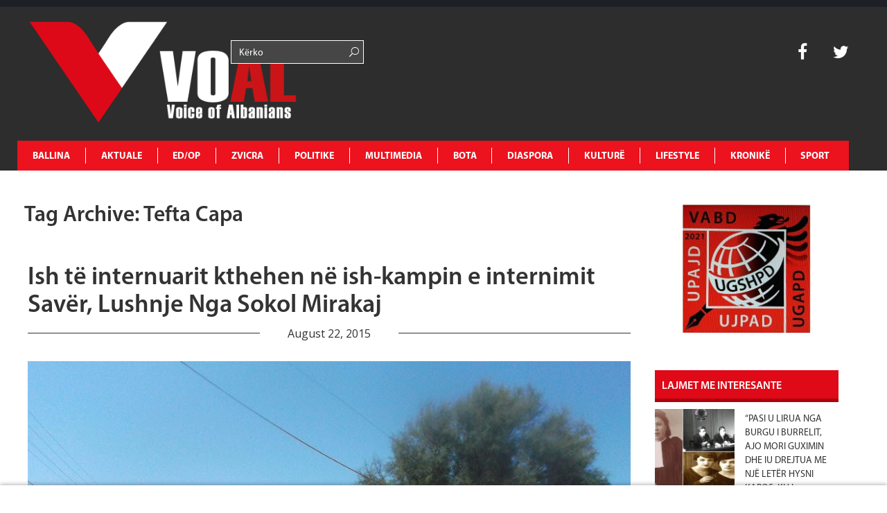

--- FILE ---
content_type: text/html; charset=UTF-8
request_url: https://www.voal.ch/tag/tefta-capa/
body_size: 13512
content:
<!DOCTYPE HTML>
<html lang="en-US" prefix="og: http://ogp.me/ns#">
<head>
<noscript><img src="https://certify.alexametrics.com/atrk.gif?account=K3d4m1aU8KL3mh" style="display:none" height="1" width="1" alt=""/></noscript>
<script async src="//pagead2.googlesyndication.com/pagead/js/adsbygoogle.js"></script>
<script>(adsbygoogle=window.adsbygoogle||[]).push({
google_ad_client: "ca-pub-1912821549809876",
enable_page_level_ads: true
});</script>
<script async src="//pagead2.googlesyndication.com/pagead/js/adsbygoogle.js"></script>
<script>(adsbygoogle=window.adsbygoogle||[]).push({
google_ad_client: "ca-pub-1625449018634727",
enable_page_level_ads: true
});</script>
<meta charset="UTF-8">
<title>VOAL</title>
<meta name="description" content="Voice of Albanians">
<meta name="keywords" content="voice, albania, zurich, zvicerr, prishtine, tirane, lajme, lajme te fundit, voice of albanians, informohu i pari, informohu,elida bucpapaj, lajme sot">
<meta name="viewport" content="width=device-width, initial-scale=1, maximum-scale=1"/>
<link rel="pingback" href="https://www.voal.ch/xmlrpc.php">
<link rel="shortcut icon" href="https://www.voal.ch/wp-content/uploads/2022/04/Logo-svg-_1_.png">
<script>(function(i,s,o,g,r,a,m){i['GoogleAnalyticsObject']=r;i[r]=i[r]||function(){ (i[r].q=i[r].q||[]).push(arguments)},i[r].l=1*new Date();a=s.createElement(o), m=s.getElementsByTagName(o)[0];a.async=1;a.src=g;m.parentNode.insertBefore(a,m) })(window,document,'script','//www.google-analytics.com/analytics.js','ga'); ga('create', 'UA-62891936-1', 'auto'); ga('send', 'pageview');</script>
<script async src="//pagead2.googlesyndication.com/pagead/js/adsbygoogle.js"></script>
<script>(adsbygoogle=window.adsbygoogle||[]).push({
google_ad_client: "ca-pub-3165443117388554",
enable_page_level_ads: true
});</script>
<meta name='robots' content='max-image-preview:large'/>
<meta property="og:locale" content="en_US"/>
<meta property="og:type" content="object"/>
<meta property="og:title" content="Tefta Capa"/>
<meta property="og:url" content="https://www.voal.ch/tag/tefta-capa/"/>
<meta property="og:site_name" content="VOAL - Voice of Albanians"/>
<meta name="twitter:card" content="summary"/>
<meta name="twitter:site" content="31flaka"/>
<meta name="twitter:domain" content="VOAL - Voice of Albanians"/>
<link rel='dns-prefetch' href='//www.voal.ch'/>
<link rel='dns-prefetch' href='//fonts.googleapis.com'/>
<link rel="alternate" type="application/rss+xml" title="VOAL - Voice of Albanians &raquo; Feed" href="https://www.voal.ch/feed/"/>
<link rel="alternate" type="application/rss+xml" title="VOAL - Voice of Albanians &raquo; Comments Feed" href="https://www.voal.ch/comments/feed/"/>
<link rel="stylesheet" type="text/css" href="//www.voal.ch/wp-content/cache/wpfc-minified/lafvmgdx/2plmk.css" media="all"/>
<style id='classic-theme-styles-inline-css'>.wp-block-button__link{color:#fff;background-color:#32373c;border-radius:9999px;box-shadow:none;text-decoration:none;padding:calc(.667em + 2px) calc(1.333em + 2px);font-size:1.125em}.wp-block-file__button{background:#32373c;color:#fff;text-decoration:none}</style>
<style id='global-styles-inline-css'>:root{--wp--preset--aspect-ratio--square:1;--wp--preset--aspect-ratio--4-3:4/3;--wp--preset--aspect-ratio--3-4:3/4;--wp--preset--aspect-ratio--3-2:3/2;--wp--preset--aspect-ratio--2-3:2/3;--wp--preset--aspect-ratio--16-9:16/9;--wp--preset--aspect-ratio--9-16:9/16;--wp--preset--color--black:#000000;--wp--preset--color--cyan-bluish-gray:#abb8c3;--wp--preset--color--white:#ffffff;--wp--preset--color--pale-pink:#f78da7;--wp--preset--color--vivid-red:#cf2e2e;--wp--preset--color--luminous-vivid-orange:#ff6900;--wp--preset--color--luminous-vivid-amber:#fcb900;--wp--preset--color--light-green-cyan:#7bdcb5;--wp--preset--color--vivid-green-cyan:#00d084;--wp--preset--color--pale-cyan-blue:#8ed1fc;--wp--preset--color--vivid-cyan-blue:#0693e3;--wp--preset--color--vivid-purple:#9b51e0;--wp--preset--gradient--vivid-cyan-blue-to-vivid-purple:linear-gradient(135deg,rgba(6,147,227,1) 0%,rgb(155,81,224) 100%);--wp--preset--gradient--light-green-cyan-to-vivid-green-cyan:linear-gradient(135deg,rgb(122,220,180) 0%,rgb(0,208,130) 100%);--wp--preset--gradient--luminous-vivid-amber-to-luminous-vivid-orange:linear-gradient(135deg,rgba(252,185,0,1) 0%,rgba(255,105,0,1) 100%);--wp--preset--gradient--luminous-vivid-orange-to-vivid-red:linear-gradient(135deg,rgba(255,105,0,1) 0%,rgb(207,46,46) 100%);--wp--preset--gradient--very-light-gray-to-cyan-bluish-gray:linear-gradient(135deg,rgb(238,238,238) 0%,rgb(169,184,195) 100%);--wp--preset--gradient--cool-to-warm-spectrum:linear-gradient(135deg,rgb(74,234,220) 0%,rgb(151,120,209) 20%,rgb(207,42,186) 40%,rgb(238,44,130) 60%,rgb(251,105,98) 80%,rgb(254,248,76) 100%);--wp--preset--gradient--blush-light-purple:linear-gradient(135deg,rgb(255,206,236) 0%,rgb(152,150,240) 100%);--wp--preset--gradient--blush-bordeaux:linear-gradient(135deg,rgb(254,205,165) 0%,rgb(254,45,45) 50%,rgb(107,0,62) 100%);--wp--preset--gradient--luminous-dusk:linear-gradient(135deg,rgb(255,203,112) 0%,rgb(199,81,192) 50%,rgb(65,88,208) 100%);--wp--preset--gradient--pale-ocean:linear-gradient(135deg,rgb(255,245,203) 0%,rgb(182,227,212) 50%,rgb(51,167,181) 100%);--wp--preset--gradient--electric-grass:linear-gradient(135deg,rgb(202,248,128) 0%,rgb(113,206,126) 100%);--wp--preset--gradient--midnight:linear-gradient(135deg,rgb(2,3,129) 0%,rgb(40,116,252) 100%);--wp--preset--font-size--small:13px;--wp--preset--font-size--medium:20px;--wp--preset--font-size--large:36px;--wp--preset--font-size--x-large:42px;--wp--preset--spacing--20:0.44rem;--wp--preset--spacing--30:0.67rem;--wp--preset--spacing--40:1rem;--wp--preset--spacing--50:1.5rem;--wp--preset--spacing--60:2.25rem;--wp--preset--spacing--70:3.38rem;--wp--preset--spacing--80:5.06rem;--wp--preset--shadow--natural:6px 6px 9px rgba(0, 0, 0, 0.2);--wp--preset--shadow--deep:12px 12px 50px rgba(0, 0, 0, 0.4);--wp--preset--shadow--sharp:6px 6px 0px rgba(0, 0, 0, 0.2);--wp--preset--shadow--outlined:6px 6px 0px -3px rgba(255, 255, 255, 1), 6px 6px rgba(0, 0, 0, 1);--wp--preset--shadow--crisp:6px 6px 0px rgba(0, 0, 0, 1);}:where(.is-layout-flex){gap:0.5em;}:where(.is-layout-grid){gap:0.5em;}body .is-layout-flex{display:flex;}.is-layout-flex{flex-wrap:wrap;align-items:center;}.is-layout-flex > :is(*, div){margin:0;}body .is-layout-grid{display:grid;}.is-layout-grid > :is(*, div){margin:0;}:where(.wp-block-columns.is-layout-flex){gap:2em;}:where(.wp-block-columns.is-layout-grid){gap:2em;}:where(.wp-block-post-template.is-layout-flex){gap:1.25em;}:where(.wp-block-post-template.is-layout-grid){gap:1.25em;}.has-black-color{color:var(--wp--preset--color--black) !important;}.has-cyan-bluish-gray-color{color:var(--wp--preset--color--cyan-bluish-gray) !important;}.has-white-color{color:var(--wp--preset--color--white) !important;}.has-pale-pink-color{color:var(--wp--preset--color--pale-pink) !important;}.has-vivid-red-color{color:var(--wp--preset--color--vivid-red) !important;}.has-luminous-vivid-orange-color{color:var(--wp--preset--color--luminous-vivid-orange) !important;}.has-luminous-vivid-amber-color{color:var(--wp--preset--color--luminous-vivid-amber) !important;}.has-light-green-cyan-color{color:var(--wp--preset--color--light-green-cyan) !important;}.has-vivid-green-cyan-color{color:var(--wp--preset--color--vivid-green-cyan) !important;}.has-pale-cyan-blue-color{color:var(--wp--preset--color--pale-cyan-blue) !important;}.has-vivid-cyan-blue-color{color:var(--wp--preset--color--vivid-cyan-blue) !important;}.has-vivid-purple-color{color:var(--wp--preset--color--vivid-purple) !important;}.has-black-background-color{background-color:var(--wp--preset--color--black) !important;}.has-cyan-bluish-gray-background-color{background-color:var(--wp--preset--color--cyan-bluish-gray) !important;}.has-white-background-color{background-color:var(--wp--preset--color--white) !important;}.has-pale-pink-background-color{background-color:var(--wp--preset--color--pale-pink) !important;}.has-vivid-red-background-color{background-color:var(--wp--preset--color--vivid-red) !important;}.has-luminous-vivid-orange-background-color{background-color:var(--wp--preset--color--luminous-vivid-orange) !important;}.has-luminous-vivid-amber-background-color{background-color:var(--wp--preset--color--luminous-vivid-amber) !important;}.has-light-green-cyan-background-color{background-color:var(--wp--preset--color--light-green-cyan) !important;}.has-vivid-green-cyan-background-color{background-color:var(--wp--preset--color--vivid-green-cyan) !important;}.has-pale-cyan-blue-background-color{background-color:var(--wp--preset--color--pale-cyan-blue) !important;}.has-vivid-cyan-blue-background-color{background-color:var(--wp--preset--color--vivid-cyan-blue) !important;}.has-vivid-purple-background-color{background-color:var(--wp--preset--color--vivid-purple) !important;}.has-black-border-color{border-color:var(--wp--preset--color--black) !important;}.has-cyan-bluish-gray-border-color{border-color:var(--wp--preset--color--cyan-bluish-gray) !important;}.has-white-border-color{border-color:var(--wp--preset--color--white) !important;}.has-pale-pink-border-color{border-color:var(--wp--preset--color--pale-pink) !important;}.has-vivid-red-border-color{border-color:var(--wp--preset--color--vivid-red) !important;}.has-luminous-vivid-orange-border-color{border-color:var(--wp--preset--color--luminous-vivid-orange) !important;}.has-luminous-vivid-amber-border-color{border-color:var(--wp--preset--color--luminous-vivid-amber) !important;}.has-light-green-cyan-border-color{border-color:var(--wp--preset--color--light-green-cyan) !important;}.has-vivid-green-cyan-border-color{border-color:var(--wp--preset--color--vivid-green-cyan) !important;}.has-pale-cyan-blue-border-color{border-color:var(--wp--preset--color--pale-cyan-blue) !important;}.has-vivid-cyan-blue-border-color{border-color:var(--wp--preset--color--vivid-cyan-blue) !important;}.has-vivid-purple-border-color{border-color:var(--wp--preset--color--vivid-purple) !important;}.has-vivid-cyan-blue-to-vivid-purple-gradient-background{background:var(--wp--preset--gradient--vivid-cyan-blue-to-vivid-purple) !important;}.has-light-green-cyan-to-vivid-green-cyan-gradient-background{background:var(--wp--preset--gradient--light-green-cyan-to-vivid-green-cyan) !important;}.has-luminous-vivid-amber-to-luminous-vivid-orange-gradient-background{background:var(--wp--preset--gradient--luminous-vivid-amber-to-luminous-vivid-orange) !important;}.has-luminous-vivid-orange-to-vivid-red-gradient-background{background:var(--wp--preset--gradient--luminous-vivid-orange-to-vivid-red) !important;}.has-very-light-gray-to-cyan-bluish-gray-gradient-background{background:var(--wp--preset--gradient--very-light-gray-to-cyan-bluish-gray) !important;}.has-cool-to-warm-spectrum-gradient-background{background:var(--wp--preset--gradient--cool-to-warm-spectrum) !important;}.has-blush-light-purple-gradient-background{background:var(--wp--preset--gradient--blush-light-purple) !important;}.has-blush-bordeaux-gradient-background{background:var(--wp--preset--gradient--blush-bordeaux) !important;}.has-luminous-dusk-gradient-background{background:var(--wp--preset--gradient--luminous-dusk) !important;}.has-pale-ocean-gradient-background{background:var(--wp--preset--gradient--pale-ocean) !important;}.has-electric-grass-gradient-background{background:var(--wp--preset--gradient--electric-grass) !important;}.has-midnight-gradient-background{background:var(--wp--preset--gradient--midnight) !important;}.has-small-font-size{font-size:var(--wp--preset--font-size--small) !important;}.has-medium-font-size{font-size:var(--wp--preset--font-size--medium) !important;}.has-large-font-size{font-size:var(--wp--preset--font-size--large) !important;}.has-x-large-font-size{font-size:var(--wp--preset--font-size--x-large) !important;}:where(.wp-block-post-template.is-layout-flex){gap:1.25em;}:where(.wp-block-post-template.is-layout-grid){gap:1.25em;}:where(.wp-block-columns.is-layout-flex){gap:2em;}:where(.wp-block-columns.is-layout-grid){gap:2em;}:root :where(.wp-block-pullquote){font-size:1.5em;line-height:1.6;}</style>
<link rel="stylesheet" type="text/css" href="//www.voal.ch/wp-content/cache/wpfc-minified/mov0d556/2plmk.css" media="all"/>
<link rel="https://api.w.org/" href="https://www.voal.ch/wp-json/"/><link rel="alternate" title="JSON" type="application/json" href="https://www.voal.ch/wp-json/wp/v2/tags/9993"/><meta name="generator" content="WordPress 6.6.4"/>
<meta name="keywords" content="voice, albania, zurich, zvicerr, prishtine, tirane, lajme, lajme te fundit, voice of albanians, informohu i pari, informohu,elida bucpapaj, lajme sot"><meta name="description" content="Voice of Albanians"><style>.fof-wrapper{background-image:url(https://www.voal.ch/wp-content/uploads/2022/04/Logo-svg-_1_.png) !important;}
body{background-color:#ffffff !important;}
.preloader-default-black{background-image:url(https://www.voal.ch/wp-content/uploads/2022/04/Logo-svg-_1_.png) !important;}
.mini-nav-wrap{background-color:#333333 !important;}
.mini-socials a:hover, .mini-nav li:hover > a{color:#000000 !important;}
.mini-nav a{color:#ffffff !important;}
.main-navigation li a{color:#ffffff !important;}
body{font-family:Open Sans !important;}
body{overflow-y:visible !important;}
#preloader{display:none;}</style>
<noscript><img src="https://certify.alexametrics.com/atrk.gif?account=K3d4m1aU8KL3mh" style="display:none" height="1" width="1" alt=""/></noscript>
<script data-ad-client="ca-pub-8804595623589260" async src="https://pagead2.googlesyndication.com/pagead/js/adsbygoogle.js"></script>
<link rel="icon" href="https://www.voal.ch/wp-content/uploads/2022/04/cropped-logovoal-32x32.jpg" sizes="32x32"/>
<link rel="icon" href="https://www.voal.ch/wp-content/uploads/2022/04/cropped-logovoal-192x192.jpg" sizes="192x192"/>
<link rel="apple-touch-icon" href="https://www.voal.ch/wp-content/uploads/2022/04/cropped-logovoal-180x180.jpg"/>
<meta name="msapplication-TileImage" content="https://www.voal.ch/wp-content/uploads/2022/04/cropped-logovoal-270x270.jpg"/>
</head>
<body class="archive tag tag-tefta-capa tag-9993 dailynews essb-9.7.1">
<div id="fb-root"></div><div id='preloader' class='preloader preloader-default-black'>
<div class='outer-center-content'>
<div class='inner-center-content preloader-background'>
<h1 class='logo-wrap text-uppercase center'>
<a href='#'>
<img src="https://www.voal.ch/wp-content/uploads/2022/04/Logo-svg-_1_.png" alt="VOAL">
</a>
</h1>
<div class='preload-content center text-uppercase'>
<div class='preload-message'></div><div class='preload-percentage-bar'> <span></span></div><div class='preload-footer'>Copyright © 2022</div></div></div></div></div><div class='mini-nav-wrap hidden-phone hidden-tablet'>
<div class='container'>
<div class='row'>
<div class='span12'>
<nav class='mini-nav pull-left'>
<ul>
<li id="menu-item-343914" class="menu-item menu-item-type-post_type menu-item-object-page menu-item-home menu-item-343914"><a href="https://www.voal.ch/">Ballina</a></li>
<li id="menu-item-406" class="menu-item menu-item-type-post_type menu-item-object-page menu-item-has-children menu-item-406"><a href="https://www.voal.ch/aktuale/">AKTUALE</a>
<ul class="sub-menu">
<li id="menu-item-594" class="menu-item menu-item-type-post_type menu-item-object-page menu-item-594"><a href="https://www.voal.ch/aktuale/lajmi-i-fundit/">Lajmi i fundit</a></li>
<li id="menu-item-665" class="menu-item menu-item-type-post_type menu-item-object-page menu-item-665"><a href="https://www.voal.ch/aktuale/fokus-2/">Fokus</a></li>
<li id="menu-item-593" class="menu-item menu-item-type-post_type menu-item-object-page menu-item-593"><a href="https://www.voal.ch/aktuale/lajme-te-tjera/">Lajme të tjera</a></li>
<li id="menu-item-595" class="menu-item menu-item-type-post_type menu-item-object-page menu-item-595"><a href="https://www.voal.ch/aktuale/video/">Video</a></li>
</ul>
</li>
<li id="menu-item-411" class="menu-item menu-item-type-post_type menu-item-object-page menu-item-has-children menu-item-411"><a href="https://www.voal.ch/edop/">ED/OP</a>
<ul class="sub-menu">
<li id="menu-item-598" class="menu-item menu-item-type-post_type menu-item-object-page menu-item-598"><a href="https://www.voal.ch/edop/editoriale/">Editoriale</a></li>
<li id="menu-item-599" class="menu-item menu-item-type-post_type menu-item-object-page menu-item-599"><a href="https://www.voal.ch/edop/opinione/">Opinione</a></li>
<li id="menu-item-597" class="menu-item menu-item-type-post_type menu-item-object-page menu-item-597"><a href="https://www.voal.ch/edop/blog/">Blog</a></li>
<li id="menu-item-3950" class="menu-item menu-item-type-post_type menu-item-object-page menu-item-3950"><a href="https://www.voal.ch/edop/openglish/">Op-English</a></li>
</ul>
</li>
<li id="menu-item-408" class="menu-item menu-item-type-post_type menu-item-object-page menu-item-has-children menu-item-408"><a href="https://www.voal.ch/zvicra/">ZVICRA</a>
<ul class="sub-menu">
<li id="menu-item-601" class="menu-item menu-item-type-post_type menu-item-object-page menu-item-601"><a href="https://www.voal.ch/zvicra/lajme/">Lajme</a></li>
<li id="menu-item-600" class="menu-item menu-item-type-post_type menu-item-object-page menu-item-600"><a href="https://www.voal.ch/zvicra/diaspora-shqiptare/">Diaspora shqiptare</a></li>
<li id="menu-item-603" class="menu-item menu-item-type-post_type menu-item-object-page menu-item-603"><a href="https://www.voal.ch/zvicra/ta-njohim-zvicren/">Ta njohim Zvicrën</a></li>
<li id="menu-item-2552" class="menu-item menu-item-type-post_type menu-item-object-page menu-item-2552"><a href="https://www.voal.ch/zvicra/schweiz-de/">Schweiz De</a></li>
<li id="menu-item-2550" class="menu-item menu-item-type-post_type menu-item-object-page menu-item-2550"><a href="https://www.voal.ch/zvicra/suisse-fr/">Suisse Fr</a></li>
<li id="menu-item-2551" class="menu-item menu-item-type-post_type menu-item-object-page menu-item-2551"><a href="https://www.voal.ch/zvicra/svizzera-it/">Svizzera It</a></li>
</ul>
</li>
<li id="menu-item-412" class="menu-item menu-item-type-post_type menu-item-object-page menu-item-has-children menu-item-412"><a href="https://www.voal.ch/politike/">POLITIKE</a>
<ul class="sub-menu">
<li id="menu-item-607" class="menu-item menu-item-type-post_type menu-item-object-page menu-item-607"><a href="https://www.voal.ch/politike/shqiperi/">Shqipëri</a></li>
<li id="menu-item-604" class="menu-item menu-item-type-post_type menu-item-object-page menu-item-604"><a href="https://www.voal.ch/politike/kosove/">Kosovë</a></li>
<li id="menu-item-605" class="menu-item menu-item-type-post_type menu-item-object-page menu-item-605"><a href="https://www.voal.ch/politike/maqedoni/">Maqedoni</a></li>
<li id="menu-item-606" class="menu-item menu-item-type-post_type menu-item-object-page menu-item-606"><a href="https://www.voal.ch/politike/rajon/">Rajon</a></li>
<li id="menu-item-3977" class="menu-item menu-item-type-post_type menu-item-object-page menu-item-3977"><a href="https://www.voal.ch/politike/shba/">SHBA</a></li>
<li id="menu-item-3976" class="menu-item menu-item-type-post_type menu-item-object-page menu-item-3976"><a href="https://www.voal.ch/politike/europe/">Europë</a></li>
</ul>
</li>
<li id="menu-item-360" class="menu-item menu-item-type-post_type menu-item-object-page menu-item-has-children menu-item-360"><a href="https://www.voal.ch/multimedia/">MULTIMEDIA</a>
<ul class="sub-menu">
<li id="menu-item-596" class="menu-item menu-item-type-post_type menu-item-object-page menu-item-596"><a href="https://www.voal.ch/multimedia/aforizma/">Aforizma</a></li>
<li id="menu-item-3961" class="menu-item menu-item-type-post_type menu-item-object-page menu-item-3961"><a href="https://www.voal.ch/multimedia/aforizma-e-dites/">Aforizma e Dites</a></li>
<li id="menu-item-614" class="menu-item menu-item-type-post_type menu-item-object-page menu-item-614"><a href="https://www.voal.ch/multimedia/intervista/">Intervista</a></li>
<li id="menu-item-616" class="menu-item menu-item-type-post_type menu-item-object-page menu-item-616"><a href="https://www.voal.ch/multimedia/press/">Press</a></li>
<li id="menu-item-617" class="menu-item menu-item-type-post_type menu-item-object-page menu-item-617"><a href="https://www.voal.ch/multimedia/reportazh/">Reportazh</a></li>
<li id="menu-item-612" class="menu-item menu-item-type-post_type menu-item-object-page menu-item-612"><a href="https://www.voal.ch/multimedia/dossier/">Dossier</a></li>
<li id="menu-item-613" class="menu-item menu-item-type-post_type menu-item-object-page menu-item-613"><a href="https://www.voal.ch/multimedia/fotogaleri/">Dokument</a></li>
<li id="menu-item-610" class="menu-item menu-item-type-post_type menu-item-object-page menu-item-610"><a href="https://www.voal.ch/multimedia/video/">Video</a></li>
<li id="menu-item-615" class="menu-item menu-item-type-post_type menu-item-object-page menu-item-615"><a href="https://www.voal.ch/multimedia/people/">People</a></li>
</ul>
</li>
<li id="menu-item-495" class="menu-item menu-item-type-post_type menu-item-object-page menu-item-has-children menu-item-495"><a href="https://www.voal.ch/bota/">BOTA</a>
<ul class="sub-menu">
<li id="menu-item-619" class="menu-item menu-item-type-post_type menu-item-object-page menu-item-619"><a href="https://www.voal.ch/bota/te-rejat-e-fundit/">Te rejat e fundit</a></li>
<li id="menu-item-618" class="menu-item menu-item-type-post_type menu-item-object-page menu-item-618"><a href="https://www.voal.ch/bota/lajme-bota/">Lajme</a></li>
<li id="menu-item-5250" class="menu-item menu-item-type-post_type menu-item-object-page menu-item-5250"><a href="https://www.voal.ch/bota/foto-e-dites/">Foto e dites</a></li>
</ul>
</li>
<li id="menu-item-409" class="menu-item menu-item-type-post_type menu-item-object-page menu-item-has-children menu-item-409"><a href="https://www.voal.ch/diaspora/">DIASPORA</a>
<ul class="sub-menu">
<li id="menu-item-621" class="menu-item menu-item-type-post_type menu-item-object-page menu-item-621"><a href="https://www.voal.ch/diaspora/diaspora-ne-europe/">Diaspora në Europë</a></li>
<li id="menu-item-622" class="menu-item menu-item-type-post_type menu-item-object-page menu-item-622"><a href="https://www.voal.ch/diaspora/diaspora-ne-shba/">Diaspora në SHBA</a></li>
<li id="menu-item-620" class="menu-item menu-item-type-post_type menu-item-object-page menu-item-620"><a href="https://www.voal.ch/diaspora/diaspora-ne-bote/">Diaspora në Botë</a></li>
</ul>
</li>
<li id="menu-item-496" class="menu-item menu-item-type-post_type menu-item-object-page menu-item-has-children menu-item-496"><a href="https://www.voal.ch/kulture/">KULTURË</a>
<ul class="sub-menu">
<li id="menu-item-623" class="menu-item menu-item-type-post_type menu-item-object-page menu-item-623"><a href="https://www.voal.ch/kulture/art/">Art</a></li>
<li id="menu-item-626" class="menu-item menu-item-type-post_type menu-item-object-page menu-item-626"><a href="https://www.voal.ch/kulture/letersi/">Letërsi</a></li>
<li id="menu-item-628" class="menu-item menu-item-type-post_type menu-item-object-page menu-item-628"><a href="https://www.voal.ch/kulture/shkence/">Shkencë</a></li>
<li id="menu-item-625" class="menu-item menu-item-type-post_type menu-item-object-page menu-item-625"><a href="https://www.voal.ch/kulture/jeta-artistike/">Jeta Artistike</a></li>
<li id="menu-item-624" class="menu-item menu-item-type-post_type menu-item-object-page menu-item-624"><a href="https://www.voal.ch/kulture/guzhine/">Guzhinë</a></li>
<li id="menu-item-627" class="menu-item menu-item-type-post_type menu-item-object-page menu-item-627"><a href="https://www.voal.ch/kulture/perkujtime/">Përkujtime</a></li>
<li id="menu-item-629" class="menu-item menu-item-type-post_type menu-item-object-page menu-item-629"><a href="https://www.voal.ch/kulture/urime/">Urime</a></li>
</ul>
</li>
<li id="menu-item-410" class="menu-item menu-item-type-post_type menu-item-object-page menu-item-has-children menu-item-410"><a href="https://www.voal.ch/lifestyle/">LIFESTYLE</a>
<ul class="sub-menu">
<li id="menu-item-631" class="menu-item menu-item-type-post_type menu-item-object-page menu-item-631"><a href="https://www.voal.ch/lifestyle/hollywood/">Hollywood</a></li>
<li id="menu-item-3967" class="menu-item menu-item-type-post_type menu-item-object-page menu-item-3967"><a href="https://www.voal.ch/lifestyle/horoskopi/">Horoskopi</a></li>
<li id="menu-item-7012" class="menu-item menu-item-type-post_type menu-item-object-page menu-item-7012"><a href="https://www.voal.ch/lifestyle/shendeti/">Shëndeti</a></li>
<li id="menu-item-633" class="menu-item menu-item-type-post_type menu-item-object-page menu-item-633"><a href="https://www.voal.ch/lifestyle/showbiz/">Showbiz</a></li>
<li id="menu-item-632" class="menu-item menu-item-type-post_type menu-item-object-page menu-item-632"><a href="https://www.voal.ch/lifestyle/moda/">Moda</a></li>
<li id="menu-item-630" class="menu-item menu-item-type-post_type menu-item-object-page menu-item-630"><a href="https://www.voal.ch/lifestyle/femina/">Femina</a></li>
</ul>
</li>
<li id="menu-item-494" class="menu-item menu-item-type-post_type menu-item-object-page menu-item-has-children menu-item-494"><a href="https://www.voal.ch/kronike/">KRONIKË</a>
<ul class="sub-menu">
<li id="menu-item-635" class="menu-item menu-item-type-post_type menu-item-object-page menu-item-635"><a href="https://www.voal.ch/kronike/kronika-e-zeze/">Kronika e zezë</a></li>
<li id="menu-item-636" class="menu-item menu-item-type-post_type menu-item-object-page menu-item-636"><a href="https://www.voal.ch/kronike/kronika-roze/">Kronika rozë</a></li>
<li id="menu-item-634" class="menu-item menu-item-type-post_type menu-item-object-page menu-item-634"><a href="https://www.voal.ch/kronike/gossipe/">Gossipe</a></li>
</ul>
</li>
<li id="menu-item-413" class="menu-item menu-item-type-post_type menu-item-object-page menu-item-413"><a href="https://www.voal.ch/sport/">SPORT</a></li>
</ul>
</nav>
<div class='mini-socials pull-right'> <a href='http://instagram.com'> <i class='fa fa-instagram'></i> </a> <a href='https://plus.google.com/'> <i class='fa fa-google-plus'></i> </a> <a href='https://www.facebook.com/voal.ch'> <i class='fa fa-facebook'></i> </a> <a href='https://twitter.com/31flaka'> <i class='fa fa-twitter'></i> </a> <a href='https://www.linkedin.com/in/elida-bu%C3%A7papaj-97479627/A7papaj-97479627/'> <i class='fa fa-linkedin'></i> </a> <a href='http://www.pinterest.com'> <i class='fa fa-pinterest'></i> </a></div></div></div></div></div><div class="full-width-navigation" id="mob-nav-width">
<div class='container main-menu-nav'>
<div class='row'>
<h1 class='logo-wrap vc_col-md-3 text-uppercase center'>
<a href="https://www.voal.ch" title="VOAL &#8211; Voice of Albanians | Ish të internuarit kthehen në ish-kampin e internimit Savër, Lushnje Nga Sokol Mirakaj" class="logo-link">
<img src="https://www.voal.ch/wp-content/uploads/2022/04/Logo-svg-_1_.png" alt="VOAL">
</a>
</h1>
<div class="vc_col-xs-2 searchbar-menu">
<div class="row number2"> <form role="search" method="get" id="searchform" class="fof-form-wrapper searchform"> <input class='fof-input' type='text' placeholder='Kërko' value="" name="s" id="s" /> <span class='icon-search-1'></span> </form></div></div><div class="vc_col-xs-6 weather-bar"></div><div class='mini-socialss vc_col-xs-1 pull-right search-bar'>
<div class="row number1"> <a href='https://www.facebook.com/voal.ch' target="_blank" style=":hover{color: #ec121e !important;}"> <i class='fa fa-facebook'></i> </a> <a href='https://twitter.com/31flaka' target="_blank" style=":hover{color: #ec121e !important;}"> <i class='fa fa-twitter'></i> </a></div></div><a class='trigger-nav-mobile hidden-desktop hidden-tablet fancy-hover'>
<span class='fa fa-bars'></span>
</a>
<div class='main-navigation-wrap span12' id="mob-nav-width"> <nav class='main-navigation text-uppercase left'> <ul> <li class="menu-item menu-item-type-post_type menu-item-object-page menu-item-home menu-item-343914"><a href="https://www.voal.ch/">Ballina</a></li> <li class="menu-item menu-item-type-post_type menu-item-object-page menu-item-has-children menu-item-406"><a href="https://www.voal.ch/aktuale/">AKTUALE</a> <ul class="sub-menu"> <li class="menu-item menu-item-type-post_type menu-item-object-page menu-item-594"><a href="https://www.voal.ch/aktuale/lajmi-i-fundit/">Lajmi i fundit</a></li> <li class="menu-item menu-item-type-post_type menu-item-object-page menu-item-665"><a href="https://www.voal.ch/aktuale/fokus-2/">Fokus</a></li> <li class="menu-item menu-item-type-post_type menu-item-object-page menu-item-593"><a href="https://www.voal.ch/aktuale/lajme-te-tjera/">Lajme të tjera</a></li> <li class="menu-item menu-item-type-post_type menu-item-object-page menu-item-595"><a href="https://www.voal.ch/aktuale/video/">Video</a></li> </ul> </li> <li class="menu-item menu-item-type-post_type menu-item-object-page menu-item-has-children menu-item-411"><a href="https://www.voal.ch/edop/">ED/OP</a> <ul class="sub-menu"> <li class="menu-item menu-item-type-post_type menu-item-object-page menu-item-598"><a href="https://www.voal.ch/edop/editoriale/">Editoriale</a></li> <li class="menu-item menu-item-type-post_type menu-item-object-page menu-item-599"><a href="https://www.voal.ch/edop/opinione/">Opinione</a></li> <li class="menu-item menu-item-type-post_type menu-item-object-page menu-item-597"><a href="https://www.voal.ch/edop/blog/">Blog</a></li> <li class="menu-item menu-item-type-post_type menu-item-object-page menu-item-3950"><a href="https://www.voal.ch/edop/openglish/">Op-English</a></li> </ul> </li> <li class="menu-item menu-item-type-post_type menu-item-object-page menu-item-has-children menu-item-408"><a href="https://www.voal.ch/zvicra/">ZVICRA</a> <ul class="sub-menu"> <li class="menu-item menu-item-type-post_type menu-item-object-page menu-item-601"><a href="https://www.voal.ch/zvicra/lajme/">Lajme</a></li> <li class="menu-item menu-item-type-post_type menu-item-object-page menu-item-600"><a href="https://www.voal.ch/zvicra/diaspora-shqiptare/">Diaspora shqiptare</a></li> <li class="menu-item menu-item-type-post_type menu-item-object-page menu-item-603"><a href="https://www.voal.ch/zvicra/ta-njohim-zvicren/">Ta njohim Zvicrën</a></li> <li class="menu-item menu-item-type-post_type menu-item-object-page menu-item-2552"><a href="https://www.voal.ch/zvicra/schweiz-de/">Schweiz De</a></li> <li class="menu-item menu-item-type-post_type menu-item-object-page menu-item-2550"><a href="https://www.voal.ch/zvicra/suisse-fr/">Suisse Fr</a></li> <li class="menu-item menu-item-type-post_type menu-item-object-page menu-item-2551"><a href="https://www.voal.ch/zvicra/svizzera-it/">Svizzera It</a></li> </ul> </li> <li class="menu-item menu-item-type-post_type menu-item-object-page menu-item-has-children menu-item-412"><a href="https://www.voal.ch/politike/">POLITIKE</a> <ul class="sub-menu"> <li class="menu-item menu-item-type-post_type menu-item-object-page menu-item-607"><a href="https://www.voal.ch/politike/shqiperi/">Shqipëri</a></li> <li class="menu-item menu-item-type-post_type menu-item-object-page menu-item-604"><a href="https://www.voal.ch/politike/kosove/">Kosovë</a></li> <li class="menu-item menu-item-type-post_type menu-item-object-page menu-item-605"><a href="https://www.voal.ch/politike/maqedoni/">Maqedoni</a></li> <li class="menu-item menu-item-type-post_type menu-item-object-page menu-item-606"><a href="https://www.voal.ch/politike/rajon/">Rajon</a></li> <li class="menu-item menu-item-type-post_type menu-item-object-page menu-item-3977"><a href="https://www.voal.ch/politike/shba/">SHBA</a></li> <li class="menu-item menu-item-type-post_type menu-item-object-page menu-item-3976"><a href="https://www.voal.ch/politike/europe/">Europë</a></li> </ul> </li> <li class="menu-item menu-item-type-post_type menu-item-object-page menu-item-has-children menu-item-360"><a href="https://www.voal.ch/multimedia/">MULTIMEDIA</a> <ul class="sub-menu"> <li class="menu-item menu-item-type-post_type menu-item-object-page menu-item-596"><a href="https://www.voal.ch/multimedia/aforizma/">Aforizma</a></li> <li class="menu-item menu-item-type-post_type menu-item-object-page menu-item-3961"><a href="https://www.voal.ch/multimedia/aforizma-e-dites/">Aforizma e Dites</a></li> <li class="menu-item menu-item-type-post_type menu-item-object-page menu-item-614"><a href="https://www.voal.ch/multimedia/intervista/">Intervista</a></li> <li class="menu-item menu-item-type-post_type menu-item-object-page menu-item-616"><a href="https://www.voal.ch/multimedia/press/">Press</a></li> <li class="menu-item menu-item-type-post_type menu-item-object-page menu-item-617"><a href="https://www.voal.ch/multimedia/reportazh/">Reportazh</a></li> <li class="menu-item menu-item-type-post_type menu-item-object-page menu-item-612"><a href="https://www.voal.ch/multimedia/dossier/">Dossier</a></li> <li class="menu-item menu-item-type-post_type menu-item-object-page menu-item-613"><a href="https://www.voal.ch/multimedia/fotogaleri/">Dokument</a></li> <li class="menu-item menu-item-type-post_type menu-item-object-page menu-item-610"><a href="https://www.voal.ch/multimedia/video/">Video</a></li> <li class="menu-item menu-item-type-post_type menu-item-object-page menu-item-615"><a href="https://www.voal.ch/multimedia/people/">People</a></li> </ul> </li> <li class="menu-item menu-item-type-post_type menu-item-object-page menu-item-has-children menu-item-495"><a href="https://www.voal.ch/bota/">BOTA</a> <ul class="sub-menu"> <li class="menu-item menu-item-type-post_type menu-item-object-page menu-item-619"><a href="https://www.voal.ch/bota/te-rejat-e-fundit/">Te rejat e fundit</a></li> <li class="menu-item menu-item-type-post_type menu-item-object-page menu-item-618"><a href="https://www.voal.ch/bota/lajme-bota/">Lajme</a></li> <li class="menu-item menu-item-type-post_type menu-item-object-page menu-item-5250"><a href="https://www.voal.ch/bota/foto-e-dites/">Foto e dites</a></li> </ul> </li> <li class="menu-item menu-item-type-post_type menu-item-object-page menu-item-has-children menu-item-409"><a href="https://www.voal.ch/diaspora/">DIASPORA</a> <ul class="sub-menu"> <li class="menu-item menu-item-type-post_type menu-item-object-page menu-item-621"><a href="https://www.voal.ch/diaspora/diaspora-ne-europe/">Diaspora në Europë</a></li> <li class="menu-item menu-item-type-post_type menu-item-object-page menu-item-622"><a href="https://www.voal.ch/diaspora/diaspora-ne-shba/">Diaspora në SHBA</a></li> <li class="menu-item menu-item-type-post_type menu-item-object-page menu-item-620"><a href="https://www.voal.ch/diaspora/diaspora-ne-bote/">Diaspora në Botë</a></li> </ul> </li> <li class="menu-item menu-item-type-post_type menu-item-object-page menu-item-has-children menu-item-496"><a href="https://www.voal.ch/kulture/">KULTURË</a> <ul class="sub-menu"> <li class="menu-item menu-item-type-post_type menu-item-object-page menu-item-623"><a href="https://www.voal.ch/kulture/art/">Art</a></li> <li class="menu-item menu-item-type-post_type menu-item-object-page menu-item-626"><a href="https://www.voal.ch/kulture/letersi/">Letërsi</a></li> <li class="menu-item menu-item-type-post_type menu-item-object-page menu-item-628"><a href="https://www.voal.ch/kulture/shkence/">Shkencë</a></li> <li class="menu-item menu-item-type-post_type menu-item-object-page menu-item-625"><a href="https://www.voal.ch/kulture/jeta-artistike/">Jeta Artistike</a></li> <li class="menu-item menu-item-type-post_type menu-item-object-page menu-item-624"><a href="https://www.voal.ch/kulture/guzhine/">Guzhinë</a></li> <li class="menu-item menu-item-type-post_type menu-item-object-page menu-item-627"><a href="https://www.voal.ch/kulture/perkujtime/">Përkujtime</a></li> <li class="menu-item menu-item-type-post_type menu-item-object-page menu-item-629"><a href="https://www.voal.ch/kulture/urime/">Urime</a></li> </ul> </li> <li class="menu-item menu-item-type-post_type menu-item-object-page menu-item-has-children menu-item-410"><a href="https://www.voal.ch/lifestyle/">LIFESTYLE</a> <ul class="sub-menu"> <li class="menu-item menu-item-type-post_type menu-item-object-page menu-item-631"><a href="https://www.voal.ch/lifestyle/hollywood/">Hollywood</a></li> <li class="menu-item menu-item-type-post_type menu-item-object-page menu-item-3967"><a href="https://www.voal.ch/lifestyle/horoskopi/">Horoskopi</a></li> <li class="menu-item menu-item-type-post_type menu-item-object-page menu-item-7012"><a href="https://www.voal.ch/lifestyle/shendeti/">Shëndeti</a></li> <li class="menu-item menu-item-type-post_type menu-item-object-page menu-item-633"><a href="https://www.voal.ch/lifestyle/showbiz/">Showbiz</a></li> <li class="menu-item menu-item-type-post_type menu-item-object-page menu-item-632"><a href="https://www.voal.ch/lifestyle/moda/">Moda</a></li> <li class="menu-item menu-item-type-post_type menu-item-object-page menu-item-630"><a href="https://www.voal.ch/lifestyle/femina/">Femina</a></li> </ul> </li> <li class="menu-item menu-item-type-post_type menu-item-object-page menu-item-has-children menu-item-494"><a href="https://www.voal.ch/kronike/">KRONIKË</a> <ul class="sub-menu"> <li class="menu-item menu-item-type-post_type menu-item-object-page menu-item-635"><a href="https://www.voal.ch/kronike/kronika-e-zeze/">Kronika e zezë</a></li> <li class="menu-item menu-item-type-post_type menu-item-object-page menu-item-636"><a href="https://www.voal.ch/kronike/kronika-roze/">Kronika rozë</a></li> <li class="menu-item menu-item-type-post_type menu-item-object-page menu-item-634"><a href="https://www.voal.ch/kronike/gossipe/">Gossipe</a></li> </ul> </li> <li class="menu-item menu-item-type-post_type menu-item-object-page menu-item-413"><a href="https://www.voal.ch/sport/">SPORT</a></li> </ul> </nav></div></div></div></div><div class="container sub-menu-item-height"></div><div class="left-adrotate"></div><div class="right-adrotate"></div><div class='container'>
<div class='row'>
<main class='span9 main-content-area blog-masonry blog-standard blog-with-sidebar'>
<div class='row'>
<h2 class="ln-item-heading">
Tag Archive: Tefta Capa                        </h2>
<article class="ln-item post-default span9 post-17300 post type-post status-publish format-standard has-post-thumbnail hentry category-blog tag-ish-te-internuarit tag-kampi-i-internimit tag-lushnje tag-saver tag-sofo-kuqeshi tag-sokol-mirakaj tag-tefta-capa" id="post-17300">
<h2 class='ln-item-heading'>
<a href='https://www.voal.ch/ish-te-internuarit-kthehen-ne-ish-kampin-e-internimit-saver-lushnje-nga-sokol-mirakaj-2/edop/blog/'>Ish të internuarit kthehen në ish-kampin e internimit Savër, Lushnje Nga Sokol Mirakaj</a>
</h2>
<div class='ln-item-meta'>
<div class='text-center'> August 22, 2015</div></div><div class='ln-item-content'> <a href="https://www.voal.ch/ish-te-internuarit-kthehen-ne-ish-kampin-e-internimit-saver-lushnje-nga-sokol-mirakaj-2/edop/blog/"> <img width="1021" height="855" src="https://www.voal.ch/wp-content/uploads/2015/08/22-08-2015-10-41-31.jpg" class="attachment-full size-full wp-post-image" alt="" decoding="async" fetchpriority="high" srcset="https://www.voal.ch/wp-content/uploads/2015/08/22-08-2015-10-41-31.jpg 1021w, https://www.voal.ch/wp-content/uploads/2015/08/22-08-2015-10-41-31-300x251.jpg 300w" sizes="(max-width: 1021px) 100vw, 1021px"/> </a></div><div class='content-teaser-wrapper'>
<p>Voal &#8211; Dje për ne ish të interrnuemit ishte me të vërtetë një “Ditë Ndryshe”. &#8230; <a class="read-more-link" href="https://www.voal.ch/ish-te-internuarit-kthehen-ne-ish-kampin-e-internimit-saver-lushnje-nga-sokol-mirakaj-2/edop/blog/">Read More <i class="ico-946"></i></a></p>
<div class="essb_links essb_displayed_excerpt essb_share essb_template_default4-retina essb_1756647611 essb_size_s print-no" id="essb_displayed_excerpt_1756647611" data-essb-postid="17300" data-essb-position="excerpt" data-essb-button-style="icon" data-essb-template="default4-retina" data-essb-counter-pos="hidden" data-essb-url="https://www.voal.ch/ish-te-internuarit-kthehen-ne-ish-kampin-e-internimit-saver-lushnje-nga-sokol-mirakaj-2/edop/blog/" data-essb-fullurl="https://www.voal.ch/ish-te-internuarit-kthehen-ne-ish-kampin-e-internimit-saver-lushnje-nga-sokol-mirakaj-2/edop/blog/" data-essb-instance="1756647611"><ul class="essb_links_list essb_force_hide_name essb_force_hide"><li class="essb_item essb_link_facebook nolightbox essb_link_svg_icon"> <a href="https://www.facebook.com/sharer/sharer.php?u=https%3A%2F%2Fwww.voal.ch%2Fish-te-internuarit-kthehen-ne-ish-kampin-e-internimit-saver-lushnje-nga-sokol-mirakaj-2%2Fedop%2Fblog%2F&t=Ish+t%C3%AB+internuarit+kthehen+n%C3%AB+ish-kampin+e+internimit+Sav%C3%ABr%2C+Lushnje+Nga+Sokol+Mirakaj" title="Share on Facebook" onclick="essb.window(&#39;https://www.facebook.com/sharer/sharer.php?u=https%3A%2F%2Fwww.voal.ch%2Fish-te-internuarit-kthehen-ne-ish-kampin-e-internimit-saver-lushnje-nga-sokol-mirakaj-2%2Fedop%2Fblog%2F&t=Ish+t%C3%AB+internuarit+kthehen+n%C3%AB+ish-kampin+e+internimit+Sav%C3%ABr%2C+Lushnje+Nga+Sokol+Mirakaj&#39;,&#39;facebook&#39;,&#39;1756647611&#39;); return false;" target="_blank" rel="nofollow" class="nolightbox essb-s-bg-facebook essb-s-c-light essb-s-ch-light essb-s-bgh-dark essb-s-bg-network"><span class="essb_icon essb_icon_facebook"><svg class="essb-svg-icon essb-svg-icon-facebook" aria-hidden="true" role="img" focusable="false" xmlns="http://www.w3.org/2000/svg" width="16" height="16" viewBox="0 0 16 16"><path d="M16 8.049c0-4.446-3.582-8.05-8-8.05C3.58 0-.002 3.603-.002 8.05c0 4.017 2.926 7.347 6.75 7.951v-5.625h-2.03V8.05H6.75V6.275c0-2.017 1.195-3.131 3.022-3.131.876 0 1.791.157 1.791.157v1.98h-1.009c-.993 0-1.303.621-1.303 1.258v1.51h2.218l-.354 2.326H9.25V16c3.824-.604 6.75-3.934 6.75-7.951"></path></svg></span><span class="essb_network_name essb_noname"></span></a></li><li class="essb_item essb_link_whatsapp nolightbox essb_link_svg_icon"> <a href="whatsapp://send?text=Ish%20të%20internuarit%20kthehen%20në%20ish-kampin%20e%20internimit%20Savër%2C%20Lushnje%20Nga%20Sokol%20Mirakaj%20https://www.voal.ch/?p=17300" title="Share on WhatsApp" onclick="essb.tracking_only('','whatsapp','1756647611', true);" target="_blank" rel="nofollow" class="nolightbox essb-s-bg-whatsapp essb-s-c-light essb-s-ch-light essb-s-bgh-dark essb-s-bg-network"><span class="essb_icon essb_icon_whatsapp"><svg class="essb-svg-icon essb-svg-icon-whatsapp" aria-hidden="true" role="img" focusable="false" width="32" height="32" viewBox="0 0 32 32" xmlns="http://www.w3.org/2000/svg"><path d="M27.313 4.625c-3-3-7-4.625-11.25-4.625-8.75 0-15.875 7.125-15.875 15.875 0 2.75 0.75 5.5 2.125 7.938l-2.25 8.188 8.438-2.188c2.313 1.25 4.875 1.938 7.563 1.938v0c0 0 0 0 0 0 8.75 0 15.875-7.125 15.875-15.875 0-4.25-1.625-8.25-4.625-11.25zM16.063 29.063v0c-2.375 0-4.688-0.625-6.688-1.875l-0.5-0.25-5 1.313 1.313-4.875-0.313-0.5c-1.313-2.125-2-4.5-2-7 0-7.313 5.938-13.188 13.188-13.188 3.5 0 6.813 1.375 9.313 3.875s3.875 5.813 3.875 9.313c0 7.25-5.938 13.188-13.188 13.188zM23.313 19.188c-0.438-0.188-2.375-1.188-2.75-1.313-0.313-0.125-0.625-0.188-0.875 0.188-0.25 0.438-1 1.313-1.25 1.563s-0.438 0.313-0.875 0.125c-0.375-0.188-1.625-0.625-3.188-2-1.125-1-1.938-2.313-2.188-2.75-0.25-0.375 0-0.563 0.188-0.813 0.188-0.125 0.375-0.438 0.563-0.688 0.25-0.188 0.313-0.375 0.438-0.625s0.063-0.5-0.063-0.688c-0.063-0.188-0.875-2.188-1.188-2.938-0.375-0.813-0.688-0.688-0.938-0.688-0.188 0-0.5 0-0.75 0s-0.688 0.063-1.063 0.438c-0.375 0.438-1.375 1.375-1.375 3.313 0 2 1.438 3.875 1.625 4.125s2.813 4.25 6.75 6c0.938 0.375 1.688 0.625 2.25 0.813 1 0.313 1.813 0.25 2.5 0.188 0.813-0.125 2.375-1 2.688-1.938 0.375-0.875 0.375-1.688 0.25-1.875-0.125-0.125-0.375-0.25-0.75-0.438z"></path></svg></span><span class="essb_network_name essb_noname"></span></a></li><li class="essb_item essb_link_twitter nolightbox essb_link_twitter_x essb_link_svg_icon"> <a href="#" title="Share on Twitter" onclick="essb.window(&#39;https://twitter.com/intent/tweet?text=Ish%20të%20internuarit%20kthehen%20në%20ish-kampin%20e%20internimit%20Savër%2C%20Lushnje%20Nga%20Sokol%20Mirakaj&amp;url=https%3A%2F%2Fwww.voal.ch%2F%3Fp%3D17300&amp;counturl=https%3A%2F%2Fwww.voal.ch%2Fish-te-internuarit-kthehen-ne-ish-kampin-e-internimit-saver-lushnje-nga-sokol-mirakaj-2%2Fedop%2Fblog%2F&amp;related=31flaka&amp;via=31flaka&amp;hashtags=voal&#39;,&#39;twitter&#39;,&#39;1756647611&#39;); return false;" target="_blank" rel="nofollow" class="nolightbox essb-s-bg-twitter essb-s-c-light essb-s-ch-light essb-s-bgh-dark essb-s-bg-network"><span class="essb_icon essb_icon_twitter_x"><svg class="essb-svg-icon essb-svg-icon-twitter_x" aria-hidden="true" role="img" focusable="false" viewBox="0 0 24 24"><path d="M18.244 2.25h3.308l-7.227 8.26 8.502 11.24H16.17l-5.214-6.817L4.99 21.75H1.68l7.73-8.835L1.254 2.25H8.08l4.713 6.231zm-1.161 17.52h1.833L7.084 4.126H5.117z"></path></svg></span><span class="essb_network_name essb_noname"></span></a></li><li class="essb_item essb_link_linkedin nolightbox essb_link_svg_icon"> <a href="https://www.linkedin.com/shareArticle?mini=true&amp;ro=true&amp;trk=EasySocialShareButtons&amp;title=Ish+t%C3%AB+internuarit+kthehen+n%C3%AB+ish-kampin+e+internimit+Sav%C3%ABr%2C+Lushnje+Nga+Sokol+Mirakaj&amp;url=https%3A%2F%2Fwww.voal.ch%2Fish-te-internuarit-kthehen-ne-ish-kampin-e-internimit-saver-lushnje-nga-sokol-mirakaj-2%2Fedop%2Fblog%2F" title="Share on LinkedIn" onclick="essb.window(&#39;https://www.linkedin.com/shareArticle?mini=true&amp;ro=true&amp;trk=EasySocialShareButtons&amp;title=Ish+t%C3%AB+internuarit+kthehen+n%C3%AB+ish-kampin+e+internimit+Sav%C3%ABr%2C+Lushnje+Nga+Sokol+Mirakaj&amp;url=https%3A%2F%2Fwww.voal.ch%2Fish-te-internuarit-kthehen-ne-ish-kampin-e-internimit-saver-lushnje-nga-sokol-mirakaj-2%2Fedop%2Fblog%2F&#39;,&#39;linkedin&#39;,&#39;1756647611&#39;); return false;" target="_blank" rel="nofollow" class="nolightbox essb-s-bg-linkedin essb-s-c-light essb-s-ch-light essb-s-bgh-dark essb-s-bg-network"><span class="essb_icon essb_icon_linkedin"><svg class="essb-svg-icon essb-svg-icon-linkedin" aria-hidden="true" role="img" focusable="false" width="32" height="32" viewBox="0 0 32 32" xmlns="http://www.w3.org/2000/svg"><path d="M23.938 16.375c-0.438-0.5-1.188-0.75-2.25-0.75-1.375 0-2.313 0.438-2.875 1.188-0.563 0.813-0.813 1.938-0.813 3.375v10.938c0 0.188-0.063 0.375-0.25 0.563-0.125 0.125-0.375 0.25-0.563 0.25h-5.75c-0.188 0-0.375-0.125-0.563-0.25-0.125-0.188-0.25-0.375-0.25-0.563v-20.188c0-0.188 0.125-0.375 0.25-0.563 0.188-0.125 0.375-0.25 0.563-0.25h5.563c0.188 0 0.375 0.063 0.5 0.125s0.188 0.25 0.25 0.438c0 0.188 0.063 0.375 0.063 0.438s0 0.25 0 0.5c1.438-1.375 3.375-2 5.688-2 2.688 0 4.75 0.625 6.25 1.938 1.5 1.375 2.25 3.313 2.25 5.938v13.625c0 0.188-0.063 0.375-0.25 0.563-0.125 0.125-0.375 0.25-0.563 0.25h-5.875c-0.188 0-0.375-0.125-0.563-0.25-0.125-0.188-0.25-0.375-0.25-0.563v-12.313c0-1.063-0.188-1.875-0.563-2.438zM6.625 6.688c-0.75 0.75-1.688 1.125-2.75 1.125s-2-0.375-2.75-1.125c-0.75-0.75-1.125-1.625-1.125-2.75 0-1.063 0.375-1.938 1.125-2.688s1.688-1.188 2.75-1.188c1.063 0 2 0.438 2.75 1.188s1.125 1.625 1.125 2.688c0 1.125-0.375 2-1.125 2.75zM7.563 10.938v20.188c0 0.188-0.125 0.375-0.25 0.563-0.188 0.125-0.375 0.25-0.563 0.25h-5.75c-0.188 0-0.375-0.125-0.563-0.25-0.125-0.188-0.25-0.375-0.25-0.563v-20.188c0-0.188 0.125-0.375 0.25-0.563 0.188-0.125 0.375-0.25 0.563-0.25h5.75c0.188 0 0.375 0.125 0.563 0.25 0.125 0.188 0.25 0.375 0.25 0.563z"></path></svg></span><span class="essb_network_name essb_noname"></span></a></li><li class="essb_item essb_link_mail nolightbox essb_link_svg_icon"> <a href="#" title="Share on Email" onclick="essb_open_mailform(&#39;1756647611&#39;); return false;" target="_blank" rel="nofollow" class="nolightbox essb-s-bg-mail essb-s-c-light essb-s-ch-light essb-s-bgh-dark essb-s-bg-network"><span class="essb_icon essb_icon_mail"><svg class="essb-svg-icon essb-svg-icon-mail" aria-hidden="true" role="img" focusable="false" width="32" height="32" xmlns="http://www.w3.org/2000/svg" viewBox="0 0 60 60"><polygon points="60,50.234 60,9.944 39.482,30.536 " /><polygon points="0,9.941 0,50.234 20.519,30.535 " /><path d="M1.387,8.5l21.002,21.08c0.121,0.051,0.471,0.415,0.517,0.519l5.941,5.963c0.635,0.591,1.672,0.59,2.333-0.025l5.911-5.933c0.046-0.105,0.4-0.473,0.522-0.524L58.615,8.5H1.387z" /><path d="M38.07,31.954l-5.5,5.52c-0.73,0.68-1.657,1.019-2.58,1.019c-0.914,0-1.823-0.332-2.533-0.993l-5.526-5.546L1.569,51.5h56.862L38.07,31.954z" /></svg></span><span class="essb_network_name essb_noname"></span></a></li></ul><div class="essb_native_buttons essb_native_after_share"><ul class="essb_links"><li class="essb_item essb_native_item essb_native_item_twitter essb_native_item_skinned"><div class="essb-native-skinned-button flat"><div class="essb-native-outsite flat essb-native-twitter"><div class="essb-native-text flat"><span class="essb_icon_twitter"></span><span class="essb-native-text-inner">twitter</span></div><div class="essb-native-click"><a href="https://twitter.com/31flaka" class="twitter-follow-button" data-show-count="false" data-lang="en" data-show-screen-name="false">Follow</a></div></div></div></li><li class="essb_item essb_native_item essb_native_item_facebook essb_native_item_skinned"><div class="essb-native-skinned-button flat"><div class="essb-native-outsite flat essb-native-facebook"><div class="essb-native-text flat"><span class="essb_icon_facebook"></span><span class="essb-native-text-inner">facebook</span></div><div class="essb-native-click"><div style="display: inline-block;max-height:30px !important;max-height:30px !important; vertical-align: top;;"><div class="fb-like" data-href="" data-layout="button" data-action="like" data-show-faces="false" data-share="true" data-width="292" style="vertical-align: top; zoom: 1;display: inline;"></div></div></div></div></div></li><li class="essb_item essb_native_item essb_native_item_linkedin essb_native_item_skinned"><div class="essb-native-skinned-button flat"><div class="essb-native-outsite flat essb-native-linkedin"><div class="essb-native-text flat"><span class="essb_icon_linkedin"></span><span class="essb-native-text-inner">linkedin</span></div><div class="essb-native-click"><script src="//platform.linkedin.com/in.js">lang: en_US</script></div></div></div></li></ul></div></div><div class="readmore-btn-area"> <a href="https://www.voal.ch/ish-te-internuarit-kthehen-ne-ish-kampin-e-internimit-saver-lushnje-nga-sokol-mirakaj-2/edop/blog/" class="readmorebtn"> LEXO MË SHUMË </a></div><div class='ln-item-footer-meta'>   <span class='ln-item-footer-meta-tags'><span>Fjalë kyçe: </span> <a href="https://www.voal.ch/tag/ish-te-internuarit/" rel="tag">Ish-të internuarit</a>, <a href="https://www.voal.ch/tag/kampi-i-internimit/" rel="tag">kampi i internimit</a>, <a href="https://www.voal.ch/tag/lushnje/" rel="tag">Lushnje</a>, <a href="https://www.voal.ch/tag/saver/" rel="tag">Savër</a>, <a href="https://www.voal.ch/tag/sofo-kuqeshi/" rel="tag">Sofo Kuqeshi</a>, <a href="https://www.voal.ch/tag/sokol-mirakaj/" rel="tag">Sokol Mirakaj</a>, <a href="https://www.voal.ch/tag/tefta-capa/" rel="tag">Tefta Capa</a></span></div><div class="clearfix"></div></div></article></div></main>
<div class='span3 blog-masonry push10-left'>
<div class="sidebar-widget widget_block widget_media_image"> <figure class="wp-block-image size-full"><a href="http://vabd.ch/" target="_blank" rel="noreferrer noopener"><img fetchpriority="high" decoding="async" width="380" height="381" src="https://www.voal.ch/wp-content/uploads/2023/10/IMG-20231021-WA0003.jpg" alt="" class="wp-image-492012" srcset="https://www.voal.ch/wp-content/uploads/2023/10/IMG-20231021-WA0003.jpg 380w, https://www.voal.ch/wp-content/uploads/2023/10/IMG-20231021-WA0003-300x300.jpg 300w, https://www.voal.ch/wp-content/uploads/2023/10/IMG-20231021-WA0003-150x150.jpg 150w" sizes="(max-width: 380px) 100vw, 380px"/></a></figure></div><div class="clearfix"></div><div class="sidebar-widget PopularPosts"><h3 class="sidebar-widget-title text-uppercase"><i class="icon-220" title="220"></i>Lajmet me interesante</h3>			<div class='sidebar-widget-content'>
<ul class='sw-popular-posts-wrapper text-uppercase'>
<li> <a href='https://www.voal.ch/pasi-u-lirua-nga-burgu-i-burrelit-ajo-mori-guximin-dhe-iu-drejtua-me-nje-leter-hysni-kapos-ku-i-shkruante-historia-e-panjohur-e-vlonjates-se-doktoruar-ne-marseje-qe-fshi/multimedia/dossier/' class='sw-popular-posts-image'> <img width="65" height="65" src="https://www.voal.ch/wp-content/uploads/2026/01/Erifili-Bezhan-150x150.jpg" class="attachment-65x65 size-65x65 wp-post-image" alt="" decoding="async"/> </a> <a href="https://www.voal.ch/pasi-u-lirua-nga-burgu-i-burrelit-ajo-mori-guximin-dhe-iu-drejtua-me-nje-leter-hysni-kapos-ku-i-shkruante-historia-e-panjohur-e-vlonjates-se-doktoruar-ne-marseje-qe-fshi/multimedia/dossier/" class='sw-popular-posts-title text-uppercase'> “Pasi u lirua nga burgu i Burrelit, ajo mori guximin dhe iu drejtua me një letër Hysni Kapos, ku i shkruante…”- Historia e panjohur e vlonjates së doktoruar në Marsejë, që fshinte rrugët e Tiranës </a> <div class='sw-popular-posts-meta'> January 15, 2026</div></h6> <i class="ico-946"></i> </li>
<li> <a href='https://www.voal.ch/tregu-shqiptar-qenka-i-lakmuar-pika-e-mjaltit-po-zhvillim-pse-nuk-ka-nga-perparim-kabo/edop/opinione/' class='sw-popular-posts-image'> <img width="65" height="65" src="https://www.voal.ch/wp-content/uploads/2026/01/perparimkabov-150x150.png" class="attachment-65x65 size-65x65 wp-post-image" alt="" decoding="async"/> </a> <a href="https://www.voal.ch/tregu-shqiptar-qenka-i-lakmuar-pika-e-mjaltit-po-zhvillim-pse-nuk-ka-nga-perparim-kabo/edop/opinione/" class='sw-popular-posts-title text-uppercase'> Tregu shqiptar qenka i lakmuar, pika e mjaltit, po zhvillim pse nuk ka?- Nga PËRPARIM KABO </a> <div class='sw-popular-posts-meta'> January 13, 2026</div></h6> <i class="ico-946"></i> </li>
<li> <a href='https://www.voal.ch/130-milione-euro-tendera-sekrete-kush-eshte-armand-shara-i-aferes-durana-ne-skene-edhe-igli-tafa/multimedia/press/' class='sw-popular-posts-image'> <img width="65" height="65" src="https://www.voal.ch/wp-content/uploads/2026/01/InCollage_20260116_015423759-scaled-1-150x150.jpg" class="attachment-65x65 size-65x65 wp-post-image" alt="" decoding="async" srcset="https://www.voal.ch/wp-content/uploads/2026/01/InCollage_20260116_015423759-scaled-1-150x150.jpg 150w, https://www.voal.ch/wp-content/uploads/2026/01/InCollage_20260116_015423759-scaled-1-300x300.jpg 300w, https://www.voal.ch/wp-content/uploads/2026/01/InCollage_20260116_015423759-scaled-1-1024x1024.jpg 1024w, https://www.voal.ch/wp-content/uploads/2026/01/InCollage_20260116_015423759-scaled-1-768x768.jpg 768w, https://www.voal.ch/wp-content/uploads/2026/01/InCollage_20260116_015423759-scaled-1-1536x1536.jpg 1536w, https://www.voal.ch/wp-content/uploads/2026/01/InCollage_20260116_015423759-scaled-1-2048x2048.jpg 2048w" sizes="(max-width: 65px) 100vw, 65px"/> </a> <a href="https://www.voal.ch/130-milione-euro-tendera-sekrete-kush-eshte-armand-shara-i-aferes-durana-ne-skene-edhe-igli-tafa/multimedia/press/" class='sw-popular-posts-title text-uppercase'> 130 milionë euro tendera sekretë, kush është Armand Shara i aferës Durana, në skenë edhe Igli Tafa </a> <div class='sw-popular-posts-meta'> January 18, 2026</div></h6> <i class="ico-946"></i> </li>
<li> <a href='https://www.voal.ch/i-paska-dale-gjumi-mbretit-lakuriq-o-mbret-qe-sta-tha-njeri-qe-je-lakuriq-prej-14-vitesh-nga-klodiana-lala/multimedia/press/' class='sw-popular-posts-image'> <img width="65" height="65" src="https://www.voal.ch/wp-content/uploads/2026/01/klodianambrettitt-150x150.png" class="attachment-65x65 size-65x65 wp-post-image" alt="" decoding="async"/> </a> <a href="https://www.voal.ch/i-paska-dale-gjumi-mbretit-lakuriq-o-mbret-qe-sta-tha-njeri-qe-je-lakuriq-prej-14-vitesh-nga-klodiana-lala/multimedia/press/" class='sw-popular-posts-title text-uppercase'> I paska dalë gjumi mbretit lakuriq&#8230; o mbret, që s&#8217;ta tha njeri që je lakuriq prej 14 vitesh- Nga KLODIANA LALA </a> <div class='sw-popular-posts-meta'> January 14, 2026</div></h6> <i class="ico-946"></i> </li>
<li> <a href='https://www.voal.ch/edi-rames-po-i-shket-toka-nen-kembe-nga-elida-bucpapaj/edop/opinione/' class='sw-popular-posts-image'> <img width="65" height="65" src="https://www.voal.ch/wp-content/uploads/2026/01/Screenshot-2025-12-07-031113-150x150.png" class="attachment-65x65 size-65x65 wp-post-image" alt="" decoding="async"/> </a> <a href="https://www.voal.ch/edi-rames-po-i-shket-toka-nen-kembe-nga-elida-bucpapaj/edop/opinione/" class='sw-popular-posts-title text-uppercase'> Edi Ramës po i shket toka nën këmbë! Nga Elida Buçpapaj </a> <div class='sw-popular-posts-meta'> January 13, 2026</div></h6> <i class="ico-946"></i> </li>
<li> <a href='https://www.voal.ch/politika-te-mbyllet-rtsh-te-mos-mbyllet-nga-skender-bucpapaj/edop/opinione/' class='sw-popular-posts-image'> <img width="65" height="65" src="https://www.voal.ch/wp-content/uploads/2026/01/skenderiretshja-150x150.png" class="attachment-65x65 size-65x65 wp-post-image" alt="" decoding="async"/> </a> <a href="https://www.voal.ch/politika-te-mbyllet-rtsh-te-mos-mbyllet-nga-skender-bucpapaj/edop/opinione/" class='sw-popular-posts-title text-uppercase'> Politika të mbyllet, RTSH të mos mbyllet- Nga SKËNDER BUÇPAPAJ </a> <div class='sw-popular-posts-meta'> January 17, 2026</div></h6> <i class="ico-946"></i> </li>
</ul></div></div><div class="clearfix"></div><div class="sidebar-widget LajmeteFundit"><h3 class="sidebar-widget-title text-uppercase"><i class="icon-220" title="220"></i>Lajmet e fundit</h3>			<div class='sidebar-widget-content'>
<ul class='sw-popular-posts-wrapper text-uppercase'>
<li> <a href='https://www.voal.ch/ish-uzina-e-lacit-po-vret-2-here-pasoja-ne-mushkeri-veshka-e-kocka-deshmite-tronditese-per-vetting-punetoret-humben-jeten-nga-ekspozimet-toksike-sot-rrezikohet-jeta-e-b/multimedia/press/' class='sw-popular-posts-image'> <img width="65" height="65" src="https://www.voal.ch/wp-content/uploads/2026/01/Screenshot-2026-01-19-183003-150x150.png" class="attachment-65x65 size-65x65 wp-post-image" alt="" decoding="async"/> </a> <a href="https://www.voal.ch/ish-uzina-e-lacit-po-vret-2-here-pasoja-ne-mushkeri-veshka-e-kocka-deshmite-tronditese-per-vetting-punetoret-humben-jeten-nga-ekspozimet-toksike-sot-rrezikohet-jeta-e-b/multimedia/press/" class='sw-popular-posts-title text-uppercase'> Ish-Uzina e Laçit po vret 2 herë! “Pasoja në mushkëri, veshka e kocka” – Dëshmitë tronditëse për Vetting: Punëtorët humbën jetën nga ekspozimet toksike. Sot rrezikohet jeta e banorëve </a> <div class='sw-popular-posts-meta'> By voal.ch | January 19, 2026</div></h6> <i class="ico-946"></i> </li>
<li> <a href='https://www.voal.ch/deshmia-e-rralle-e-gruas-se-legjendes-te-futbollit-shqiptar-panos-i-shkonin-vajza-te-reja-dhe-e-prisnin-pas-stervitjes-te-klubi-partizani/multimedia/dossier/' class='sw-popular-posts-image'> <img width="65" height="65" src="https://www.voal.ch/wp-content/uploads/2023/03/Screenshot-2026-01-19-182210-150x150.png" class="attachment-65x65 size-65x65 wp-post-image" alt="" decoding="async"/> </a> <a href="https://www.voal.ch/deshmia-e-rralle-e-gruas-se-legjendes-te-futbollit-shqiptar-panos-i-shkonin-vajza-te-reja-dhe-e-prisnin-pas-stervitjes-te-klubi-partizani/multimedia/dossier/" class='sw-popular-posts-title text-uppercase'> Dëshmia e rrallë e gruas së legjendës të futbollit shqiptar: Panos i shkonin vajza të reja dhe e prisnin pas stërvitjes te Klubi ‘Partizani’ </a> <div class='sw-popular-posts-meta'> By voal.ch | March 11, 2023</div></h6> <i class="ico-946"></i> </li>
<li> <a href='https://www.voal.ch/ugshpd-jeleku-i-shpetimit-ftesa-ne-bordin-e-paqes-per-rripin-e-gazes/aktuale/fokus/' class='sw-popular-posts-image'> <img width="65" height="65" src="https://www.voal.ch/wp-content/uploads/2026/01/U12-Jeleku1-150x150.png" class="attachment-65x65 size-65x65 wp-post-image" alt="" decoding="async"/> </a> <a href="https://www.voal.ch/ugshpd-jeleku-i-shpetimit-ftesa-ne-bordin-e-paqes-per-rripin-e-gazes/aktuale/fokus/" class='sw-popular-posts-title text-uppercase'> UGSHPD: &#8220;JELEKU I SHPËTIMIT&#8221; (Ftesa në &#8220;Bordin e Paqes për Rripin e Gazës&#8221;) </a> <div class='sw-popular-posts-meta'> By voal.ch | January 19, 2026</div></h6> <i class="ico-946"></i> </li>
<li> <a href='https://www.voal.ch/nuk-mund-te-presim-amerikanet-per-te-rrezuar-qeverine-maliqi-duhet-greve-dhe-protesta-ne-te-gjithe-vendin-te-shkojme-edhe-ne-surrel/politike/shqiperi/' class='sw-popular-posts-image'> <img width="65" height="65" src="https://www.voal.ch/wp-content/uploads/2026/01/lemelqe-150x150.png" class="attachment-65x65 size-65x65 wp-post-image" alt="" decoding="async"/> </a> <a href="https://www.voal.ch/nuk-mund-te-presim-amerikanet-per-te-rrezuar-qeverine-maliqi-duhet-greve-dhe-protesta-ne-te-gjithe-vendin-te-shkojme-edhe-ne-surrel/politike/shqiperi/" class='sw-popular-posts-title text-uppercase'> “Nuk mund të presim amerikanët për të rrëzuar qeverinë” – Maliqi: Duhet grevë dhe protesta në të gjithë vendin! Të shkojmë edhe në Surrel </a> <div class='sw-popular-posts-meta'> By voal.ch |</div></h6> <i class="ico-946"></i> </li>
<li> <a href='https://www.voal.ch/forumi-i-davosit-presidenti-amerikan-donald-trump-merr-pjese-me-nje-delegacion-te-madh-pjese-e-tij-edhe-manjatet-e-nvidia-e-microsoft/zvicra/lajme/' class='sw-popular-posts-image'> <img width="65" height="65" src="https://www.voal.ch/wp-content/uploads/2026/01/donald-trump11-1-770x433-1-150x150.jpg" class="attachment-65x65 size-65x65 wp-post-image" alt="" decoding="async"/> </a> <a href="https://www.voal.ch/forumi-i-davosit-presidenti-amerikan-donald-trump-merr-pjese-me-nje-delegacion-te-madh-pjese-e-tij-edhe-manjatet-e-nvidia-e-microsoft/zvicra/lajme/" class='sw-popular-posts-title text-uppercase'> Forumi i Davosit, presidenti amerikan Donald Trump merr pjesë me një delegacion të madh, pjesë e tij edhe manjatët e “Nvidia” e “Microsoft” </a> <div class='sw-popular-posts-meta'> By voal.ch |</div></h6> <i class="ico-946"></i> </li>
<li> <a href='https://www.voal.ch/trumpi-fton-edhe-bjellorusine-ne-bordin-e-paqes-lukashenko-pergjigjet-pozitivisht/bota/te-rejat-e-fundit/' class='sw-popular-posts-image'> <img width="65" height="65" src="https://www.voal.ch/wp-content/uploads/2026/01/l-0x0wh-786x458z-1-770x450-1-150x150.jpeg" class="attachment-65x65 size-65x65 wp-post-image" alt="" decoding="async"/> </a> <a href="https://www.voal.ch/trumpi-fton-edhe-bjellorusine-ne-bordin-e-paqes-lukashenko-pergjigjet-pozitivisht/bota/te-rejat-e-fundit/" class='sw-popular-posts-title text-uppercase'> Trumpi fton edhe Bjellorusinë në Bordin e Paqes, Lukashenko përgjigjet pozitivisht </a> <div class='sw-popular-posts-meta'> By voal.ch |</div></h6> <i class="ico-946"></i> </li>
</ul></div></div><div class="clearfix"></div><div class="sidebar-widget widget_text"><h3 class="sidebar-widget-title text-uppercase">ARKIVA E LAJMEVE</h3>			<div class="textwidget"><p><a target="_blank" href="http://www.voal-online.ch/index.php" rel="noopener"><img src="https://www.voal.ch/wp-content/uploads/2015/05/logo-m.png" style="width:100%;"/></a></p> <p><a target="_blank" href="http://www.voal-online.ch/index.php" rel="noopener">Kliko këtu për të parë arkivën e lajmeve</a></p></div></div><div class="clearfix"></div><div class="sidebar-widget widget_block widget_text"> <p></p></div><div class="clearfix"></div></div></div></div><div class='full-width-container homepage-section footer-section' id="footerid">
<div class="container footer-container">
<div class="vc_row">
<div class="vc_col-sm-4 footer-about">
<h3 class="footer-title">RRETH NESH</h3>
<div class="vc_col-sm-2 botuesi_left"> <p>Botues: </p></div><div class="vc_col-sm-10 botuesi_right"> <p> <span class="botuesit">Elida Buçpapaj</span> dhe <span class="botuesit"> Skënder Buçpapaj</span> </p></div><div class="vc_col-sm-2 moto_left"> <p>Moto: </p></div><div class="vc_col-sm-10 moto_right"> <p> <span class="moto">Mbroje të vërtetën - Defend the Truth</span> </p></div></div><div class="vc_col-sm-4 footer-newsletter">
<h3 class="footer-title">NEWS LETTER</h3>
<div class="newsletter newsletter-widget"> <form action="http://www.propozoj.com/voal/wp-content/plugins/newsletter/do/subscribe.php" onsubmit="return newsletter_check(this)" method="post"><input type="hidden" name="nr" value="widget"><p><input class="newsletter-email" type="email" required="" name="ne" value="Email" onclick="if (this.defaultValue==this.value) this.value=''" onblur="if (this.value=='') this.value=this.defaultValue"></p><p><input class="newsletter-submit" type="submit" value="Subscribe"></p></form></div></div><div class="vc_col-sm-4 footer-social">
<h3 class="footer-title">SOCIAL</h3>
<div class='social-footer'>
<div class="fb-like-box" data-href="https://www.facebook.com/voal.ch" data-colorscheme="dark" data-show-faces="true" data-header="true" data-stream="false" data-show-border="true"></div></div></div></div></div><div class="full-width-container footer-copyright">
<div class="vc_col-sm-6 left-footer-text"><span class="footer-logo-voal"></span><p>Copyright &copy; 2022</p></div><div class="vc_col-sm-6 right-footer-text"></div></div></div><div class="essb_bottombar"><div class="essb_bottombar_inner"><div class="essb_bottombar_inner_buttons essb_bar_withoutcontent essb_bottombar_align_left"><div class="essb_links essb_displayed_bottombar essb_share essb_template_default4-retina essb_907973524 essb_size_s print-no" id="essb_displayed_bottombar_907973524" data-essb-postid="17300" data-essb-position="bottombar" data-essb-button-style="icon" data-essb-template="default4-retina" data-essb-counter-pos="hidden" data-essb-url="https://www.voal.ch/ish-te-internuarit-kthehen-ne-ish-kampin-e-internimit-saver-lushnje-nga-sokol-mirakaj-2/edop/blog/" data-essb-fullurl="https://www.voal.ch/ish-te-internuarit-kthehen-ne-ish-kampin-e-internimit-saver-lushnje-nga-sokol-mirakaj-2/edop/blog/" data-essb-instance="907973524"><ul class="essb_links_list essb_force_hide_name essb_force_hide"><li class="essb_item essb_link_facebook nolightbox essb_link_svg_icon"> <a href="https://www.facebook.com/sharer/sharer.php?u=https%3A%2F%2Fwww.voal.ch%2Fish-te-internuarit-kthehen-ne-ish-kampin-e-internimit-saver-lushnje-nga-sokol-mirakaj-2%2Fedop%2Fblog%2F&t=Ish+t%C3%AB+internuarit+kthehen+n%C3%AB+ish-kampin+e+internimit+Sav%C3%ABr%2C+Lushnje+Nga+Sokol+Mirakaj" title="Share on Facebook" onclick="essb.window(&#39;https://www.facebook.com/sharer/sharer.php?u=https%3A%2F%2Fwww.voal.ch%2Fish-te-internuarit-kthehen-ne-ish-kampin-e-internimit-saver-lushnje-nga-sokol-mirakaj-2%2Fedop%2Fblog%2F&t=Ish+t%C3%AB+internuarit+kthehen+n%C3%AB+ish-kampin+e+internimit+Sav%C3%ABr%2C+Lushnje+Nga+Sokol+Mirakaj&#39;,&#39;facebook&#39;,&#39;907973524&#39;); return false;" target="_blank" rel="nofollow" class="nolightbox essb-s-bg-facebook essb-s-c-light essb-s-ch-light essb-s-bgh-dark essb-s-bg-network"><span class="essb_icon essb_icon_facebook"><svg class="essb-svg-icon essb-svg-icon-facebook" aria-hidden="true" role="img" focusable="false" xmlns="http://www.w3.org/2000/svg" width="16" height="16" viewBox="0 0 16 16"><path d="M16 8.049c0-4.446-3.582-8.05-8-8.05C3.58 0-.002 3.603-.002 8.05c0 4.017 2.926 7.347 6.75 7.951v-5.625h-2.03V8.05H6.75V6.275c0-2.017 1.195-3.131 3.022-3.131.876 0 1.791.157 1.791.157v1.98h-1.009c-.993 0-1.303.621-1.303 1.258v1.51h2.218l-.354 2.326H9.25V16c3.824-.604 6.75-3.934 6.75-7.951"></path></svg></span><span class="essb_network_name essb_noname"></span></a></li><li class="essb_item essb_link_whatsapp nolightbox essb_link_svg_icon"> <a href="whatsapp://send?text=Ish%20të%20internuarit%20kthehen%20në%20ish-kampin%20e%20internimit%20Savër%2C%20Lushnje%20Nga%20Sokol%20Mirakaj%20https://www.voal.ch/?p=17300" title="Share on WhatsApp" onclick="essb.tracking_only('','whatsapp','907973524', true);" target="_blank" rel="nofollow" class="nolightbox essb-s-bg-whatsapp essb-s-c-light essb-s-ch-light essb-s-bgh-dark essb-s-bg-network"><span class="essb_icon essb_icon_whatsapp"><svg class="essb-svg-icon essb-svg-icon-whatsapp" aria-hidden="true" role="img" focusable="false" width="32" height="32" viewBox="0 0 32 32" xmlns="http://www.w3.org/2000/svg"><path d="M27.313 4.625c-3-3-7-4.625-11.25-4.625-8.75 0-15.875 7.125-15.875 15.875 0 2.75 0.75 5.5 2.125 7.938l-2.25 8.188 8.438-2.188c2.313 1.25 4.875 1.938 7.563 1.938v0c0 0 0 0 0 0 8.75 0 15.875-7.125 15.875-15.875 0-4.25-1.625-8.25-4.625-11.25zM16.063 29.063v0c-2.375 0-4.688-0.625-6.688-1.875l-0.5-0.25-5 1.313 1.313-4.875-0.313-0.5c-1.313-2.125-2-4.5-2-7 0-7.313 5.938-13.188 13.188-13.188 3.5 0 6.813 1.375 9.313 3.875s3.875 5.813 3.875 9.313c0 7.25-5.938 13.188-13.188 13.188zM23.313 19.188c-0.438-0.188-2.375-1.188-2.75-1.313-0.313-0.125-0.625-0.188-0.875 0.188-0.25 0.438-1 1.313-1.25 1.563s-0.438 0.313-0.875 0.125c-0.375-0.188-1.625-0.625-3.188-2-1.125-1-1.938-2.313-2.188-2.75-0.25-0.375 0-0.563 0.188-0.813 0.188-0.125 0.375-0.438 0.563-0.688 0.25-0.188 0.313-0.375 0.438-0.625s0.063-0.5-0.063-0.688c-0.063-0.188-0.875-2.188-1.188-2.938-0.375-0.813-0.688-0.688-0.938-0.688-0.188 0-0.5 0-0.75 0s-0.688 0.063-1.063 0.438c-0.375 0.438-1.375 1.375-1.375 3.313 0 2 1.438 3.875 1.625 4.125s2.813 4.25 6.75 6c0.938 0.375 1.688 0.625 2.25 0.813 1 0.313 1.813 0.25 2.5 0.188 0.813-0.125 2.375-1 2.688-1.938 0.375-0.875 0.375-1.688 0.25-1.875-0.125-0.125-0.375-0.25-0.75-0.438z"></path></svg></span><span class="essb_network_name essb_noname"></span></a></li><li class="essb_item essb_link_twitter nolightbox essb_link_twitter_x essb_link_svg_icon"> <a href="#" title="Share on Twitter" onclick="essb.window(&#39;https://twitter.com/intent/tweet?text=Ish%20të%20internuarit%20kthehen%20në%20ish-kampin%20e%20internimit%20Savër%2C%20Lushnje%20Nga%20Sokol%20Mirakaj&amp;url=https%3A%2F%2Fwww.voal.ch%2F%3Fp%3D17300&amp;counturl=https%3A%2F%2Fwww.voal.ch%2Fish-te-internuarit-kthehen-ne-ish-kampin-e-internimit-saver-lushnje-nga-sokol-mirakaj-2%2Fedop%2Fblog%2F&amp;related=31flaka&amp;via=31flaka&amp;hashtags=voal&#39;,&#39;twitter&#39;,&#39;907973524&#39;); return false;" target="_blank" rel="nofollow" class="nolightbox essb-s-bg-twitter essb-s-c-light essb-s-ch-light essb-s-bgh-dark essb-s-bg-network"><span class="essb_icon essb_icon_twitter_x"><svg class="essb-svg-icon essb-svg-icon-twitter_x" aria-hidden="true" role="img" focusable="false" viewBox="0 0 24 24"><path d="M18.244 2.25h3.308l-7.227 8.26 8.502 11.24H16.17l-5.214-6.817L4.99 21.75H1.68l7.73-8.835L1.254 2.25H8.08l4.713 6.231zm-1.161 17.52h1.833L7.084 4.126H5.117z"></path></svg></span><span class="essb_network_name essb_noname"></span></a></li><li class="essb_item essb_link_linkedin nolightbox essb_link_svg_icon"> <a href="https://www.linkedin.com/shareArticle?mini=true&amp;ro=true&amp;trk=EasySocialShareButtons&amp;title=Ish+t%C3%AB+internuarit+kthehen+n%C3%AB+ish-kampin+e+internimit+Sav%C3%ABr%2C+Lushnje+Nga+Sokol+Mirakaj&amp;url=https%3A%2F%2Fwww.voal.ch%2Fish-te-internuarit-kthehen-ne-ish-kampin-e-internimit-saver-lushnje-nga-sokol-mirakaj-2%2Fedop%2Fblog%2F" title="Share on LinkedIn" onclick="essb.window(&#39;https://www.linkedin.com/shareArticle?mini=true&amp;ro=true&amp;trk=EasySocialShareButtons&amp;title=Ish+t%C3%AB+internuarit+kthehen+n%C3%AB+ish-kampin+e+internimit+Sav%C3%ABr%2C+Lushnje+Nga+Sokol+Mirakaj&amp;url=https%3A%2F%2Fwww.voal.ch%2Fish-te-internuarit-kthehen-ne-ish-kampin-e-internimit-saver-lushnje-nga-sokol-mirakaj-2%2Fedop%2Fblog%2F&#39;,&#39;linkedin&#39;,&#39;907973524&#39;); return false;" target="_blank" rel="nofollow" class="nolightbox essb-s-bg-linkedin essb-s-c-light essb-s-ch-light essb-s-bgh-dark essb-s-bg-network"><span class="essb_icon essb_icon_linkedin"><svg class="essb-svg-icon essb-svg-icon-linkedin" aria-hidden="true" role="img" focusable="false" width="32" height="32" viewBox="0 0 32 32" xmlns="http://www.w3.org/2000/svg"><path d="M23.938 16.375c-0.438-0.5-1.188-0.75-2.25-0.75-1.375 0-2.313 0.438-2.875 1.188-0.563 0.813-0.813 1.938-0.813 3.375v10.938c0 0.188-0.063 0.375-0.25 0.563-0.125 0.125-0.375 0.25-0.563 0.25h-5.75c-0.188 0-0.375-0.125-0.563-0.25-0.125-0.188-0.25-0.375-0.25-0.563v-20.188c0-0.188 0.125-0.375 0.25-0.563 0.188-0.125 0.375-0.25 0.563-0.25h5.563c0.188 0 0.375 0.063 0.5 0.125s0.188 0.25 0.25 0.438c0 0.188 0.063 0.375 0.063 0.438s0 0.25 0 0.5c1.438-1.375 3.375-2 5.688-2 2.688 0 4.75 0.625 6.25 1.938 1.5 1.375 2.25 3.313 2.25 5.938v13.625c0 0.188-0.063 0.375-0.25 0.563-0.125 0.125-0.375 0.25-0.563 0.25h-5.875c-0.188 0-0.375-0.125-0.563-0.25-0.125-0.188-0.25-0.375-0.25-0.563v-12.313c0-1.063-0.188-1.875-0.563-2.438zM6.625 6.688c-0.75 0.75-1.688 1.125-2.75 1.125s-2-0.375-2.75-1.125c-0.75-0.75-1.125-1.625-1.125-2.75 0-1.063 0.375-1.938 1.125-2.688s1.688-1.188 2.75-1.188c1.063 0 2 0.438 2.75 1.188s1.125 1.625 1.125 2.688c0 1.125-0.375 2-1.125 2.75zM7.563 10.938v20.188c0 0.188-0.125 0.375-0.25 0.563-0.188 0.125-0.375 0.25-0.563 0.25h-5.75c-0.188 0-0.375-0.125-0.563-0.25-0.125-0.188-0.25-0.375-0.25-0.563v-20.188c0-0.188 0.125-0.375 0.25-0.563 0.188-0.125 0.375-0.25 0.563-0.25h5.75c0.188 0 0.375 0.125 0.563 0.25 0.125 0.188 0.25 0.375 0.25 0.563z"></path></svg></span><span class="essb_network_name essb_noname"></span></a></li><li class="essb_item essb_link_mail nolightbox essb_link_svg_icon"> <a href="#" title="Share on Email" onclick="essb_open_mailform(&#39;907973524&#39;); return false;" target="_blank" rel="nofollow" class="nolightbox essb-s-bg-mail essb-s-c-light essb-s-ch-light essb-s-bgh-dark essb-s-bg-network"><span class="essb_icon essb_icon_mail"><svg class="essb-svg-icon essb-svg-icon-mail" aria-hidden="true" role="img" focusable="false" width="32" height="32" xmlns="http://www.w3.org/2000/svg" viewBox="0 0 60 60"><polygon points="60,50.234 60,9.944 39.482,30.536 " /><polygon points="0,9.941 0,50.234 20.519,30.535 " /><path d="M1.387,8.5l21.002,21.08c0.121,0.051,0.471,0.415,0.517,0.519l5.941,5.963c0.635,0.591,1.672,0.59,2.333-0.025l5.911-5.933c0.046-0.105,0.4-0.473,0.522-0.524L58.615,8.5H1.387z" /><path d="M38.07,31.954l-5.5,5.52c-0.73,0.68-1.657,1.019-2.58,1.019c-0.914,0-1.823-0.332-2.533-0.993l-5.526-5.546L1.569,51.5h56.862L38.07,31.954z" /></svg></span><span class="essb_network_name essb_noname"></span></a></li></ul><div class="essb_native_buttons essb_native_after_share"><ul class="essb_links"><li class="essb_item essb_native_item essb_native_item_twitter essb_native_item_skinned"><div class="essb-native-skinned-button flat"><div class="essb-native-outsite flat essb-native-twitter"><div class="essb-native-text flat"><span class="essb_icon_twitter"></span><span class="essb-native-text-inner">twitter</span></div><div class="essb-native-click"><a href="https://twitter.com/31flaka" class="twitter-follow-button" data-show-count="false" data-lang="en" data-show-screen-name="false">Follow</a></div></div></div></li><li class="essb_item essb_native_item essb_native_item_facebook essb_native_item_skinned"><div class="essb-native-skinned-button flat"><div class="essb-native-outsite flat essb-native-facebook"><div class="essb-native-text flat"><span class="essb_icon_facebook"></span><span class="essb-native-text-inner">facebook</span></div><div class="essb-native-click"><div style="display: inline-block;max-height:30px !important;max-height:30px !important; vertical-align: top;;"><div class="fb-like" data-href="" data-layout="button" data-action="like" data-show-faces="false" data-share="true" data-width="292" style="vertical-align: top; zoom: 1;display: inline;"></div></div></div></div></div></li><li class="essb_item essb_native_item essb_native_item_linkedin essb_native_item_skinned"><div class="essb-native-skinned-button flat"><div class="essb-native-outsite flat essb-native-linkedin"><div class="essb-native-text flat"><span class="essb_icon_linkedin"></span><span class="essb-native-text-inner">linkedin</span></div><div class="essb-native-click"><script src="//platform.linkedin.com/in.js">lang: en_US</script></div></div></div></li></ul></div></div></div></div></div><div class="essb_mailform" data-error="Please fill all form fields" data-sending="Sending to"><div class="essb_mailform_header"><div class="heading">Send this to a friend</div></div><div class="essb_mailform_content"><input type="text" id="essb_mailform_from" class="essb_mailform_content_input" placeholder="Your email"/><input type="text" id="essb_mailform_from_name" class="essb_mailform_content_input" placeholder="Your name"/><input type="text" id="essb_mailform_to" class="essb_mailform_content_input" placeholder="Recipient email"/><label class="essb_mailform_status_message" id="essb_mailform_status_message"></label><div class="essb_mailform_content_buttons"><button id="essb_mailform_btn_submit" class="essb_mailform_content_button" onclick="essb_mailform_send();">Send</button><button id="essb_mailform_btn_cancel" class="essb_mailform_content_button" onclick="essb_close_mailform(); return false;">Cancel</button></div><input type="hidden" id="essb_mail_salt" value="547742568"/><input type="hidden" id="essb_mail_instance" value=""/><input type="hidden" id="essb_mail_post" value=""/></div></div><div class="essb_mailform_shadow"></div><div id="fb-root"></div><noscript id="wpfc-google-fonts"><link rel='stylesheet' href='https://fonts.googleapis.com/css?family=Oswald%3A300%2C400%2C700&#038;ver=6.6.4' type='text/css'/>
<link rel='stylesheet' href='https://fonts.googleapis.com/css?family=Open+Sans&#038;ver=6.6.4' type='text/css'/>
</noscript>
<script>_atrk_opts={ atrk_acct:"K3d4m1aU8KL3mh", domain:"voal.ch",dynamic: true};
(function(){ var as=document.createElement('script'); as.type='text/javascript'; as.async=true; as.src="https://certify-js.alexametrics.com/atrk.js"; var s=document.getElementsByTagName('script')[0];s.parentNode.insertBefore(as, s); })();</script>
<script>var ajaxurl='https://www.voal.ch/wp-admin/admin-ajax.php';
var TemplateDir='https://www.voal.ch/wp-content/themes/dailynews';
var post_id='17300';</script>
<script id="jquery-core-js-extra">var si_ajax={"url":"https:\/\/www.voal.ch\/wp-admin\/admin-ajax.php","nonce":"64d3e43594"};
si_ajax.actions={si_portfolio:{},
};</script>
<script>var ajaxurl='https://www.voal.ch/wp-admin/admin-ajax.php';</script>
<script>var essb_settings={"ajax_url":"https:\/\/www.voal.ch\/wp-admin\/admin-ajax.php","essb3_nonce":"c40424e405","essb3_plugin_url":"https:\/\/www.voal.ch\/wp-content\/plugins\/easy-social-share-buttons","essb3_stats":false,"essb3_ga":true,"essb3_ga_ntg":false,"essb3_ga_mode":"layers","blog_url":"https:\/\/www.voal.ch\/","post_id":"17300"};</script>
<script>_atrk_opts={ atrk_acct:"K3d4m1aU8KL3mh", domain:"voal.ch",dynamic: true};
(function(){ var as=document.createElement('script'); as.type='text/javascript'; as.async=true; as.src="https://certify-js.alexametrics.com/atrk.js"; var s=document.getElementsByTagName('script')[0];s.parentNode.insertBefore(as, s); })();</script>
<script>var max_num_pages=1;</script>
<script id="contact-form-7-js-extra">var wpcf7={"api":{"root":"https:\/\/www.voal.ch\/wp-json\/","namespace":"contact-form-7\/v1"}};</script>
<script id="ivory-search-scripts-js-extra">var IvorySearchVars={"is_analytics_enabled":"1"};</script>
<script src='//www.voal.ch/wp-content/cache/wpfc-minified/dsercbe0/2plmk.js'></script>
<script>window.fbAsyncInit=function(){
FB.init({
appId:'{536868570632888}',
cookie:true,
xfbml:true,
version:'{v10.0}'
});
FB.AppEvents.logPageView();
};
(function(d, s, id){
var js, fjs=d.getElementsByTagName(s)[0];
if(d.getElementById(id)){return;}
js=d.createElement(s); js.id=id;
js.src="https://connect.facebook.net/en_US/sdk.js";
fjs.parentNode.insertBefore(js, fjs);
}(document, 'script', 'facebook-jssdk'));</script>
<script>(function(d, s, id){
var js, fjs=d.getElementsByTagName(s)[0];
if(d.getElementById(id)) return;
js=d.createElement(s); js.id=id;
js.src="//connect.facebook.net/en_GB/sdk.js#xfbml=1&version=v2.0";
fjs.parentNode.insertBefore(js, fjs);
}(document, 'script', 'facebook-jssdk'));</script>
<script type="IN/FollowCompany" data-id="https://www.linkedin.com/in/elida-bupapaj-97479627/" data-counter="none"></script>
<script>if(typeof newsletter_check!=="function"){
window.newsletter_check=function (f){
var re=/^([a-zA-Z0-9_\.\-\+])+\@(([a-zA-Z0-9\-]{1,})+\.)+([a-zA-Z0-9]{2,})+$/;
if(!re.test(f.elements["ne"].value)){
alert("The email is not correct");
return false;
}
if(f.elements["ny"]&&!f.elements["ny"].checked){
alert("You must accept the privacy statement");
return false;
}
return true;
}}</script>
<script type="IN/FollowCompany" data-id="https://www.linkedin.com/in/elida-bupapaj-97479627/" data-counter="none"></script>
<script src='//www.voal.ch/wp-content/cache/wpfc-minified/22wci83b/2plmk.js'></script>
<script id="wp-i18n-js-after">wp.i18n.setLocaleData({ 'text direction\u0004ltr': [ 'ltr' ] });
wp.i18n.setLocaleData({ 'text direction\u0004ltr': [ 'ltr' ] });</script>
<script src='//www.voal.ch/wp-content/cache/wpfc-minified/5cv0qy0/2plmk.js'></script>
<script async defer crossorigin="anonymous" src="https://connect.facebook.net/sq_AL/all.js#xfbml=1&version=v5.0&appId=&autoLogAppEvents=1"></script>
<script>!function(d,s,id){var js,fjs=d.getElementsByTagName(s)[0],p=/^http:/.test(d.location)?'http':'https';if(!d.getElementById(id)){js=d.createElement(s);js.id=id;js.src=p+'://platform.twitter.com/widgets.js';fjs.parentNode.insertBefore(js,fjs);}}(document, 'script', 'twitter-wjs');</script>
<script defer src='//www.voal.ch/wp-content/cache/wpfc-minified/g58iuhhu/2plmk.js'></script>
<script>document.addEventListener('DOMContentLoaded',function(){function wpfcgl(){var wgh=document.querySelector('noscript#wpfc-google-fonts').innerText, wgha=wgh.match(/<link[^\>]+>/gi);for(i=0;i<wgha.length;i++){var wrpr=document.createElement('div');wrpr.innerHTML=wgha[i];document.body.appendChild(wrpr.firstChild);}}wpfcgl();});</script>
</body>
</html><!-- WP Fastest Cache file was created in 0.40117192268372 seconds, on 19-01-26 23:23:53 --><!-- need to refresh to see cached version -->

--- FILE ---
content_type: text/html; charset=utf-8
request_url: https://www.google.com/recaptcha/api2/aframe
body_size: 264
content:
<!DOCTYPE HTML><html><head><meta http-equiv="content-type" content="text/html; charset=UTF-8"></head><body><script nonce="1pmvYie_zIM_vG870tniiA">/** Anti-fraud and anti-abuse applications only. See google.com/recaptcha */ try{var clients={'sodar':'https://pagead2.googlesyndication.com/pagead/sodar?'};window.addEventListener("message",function(a){try{if(a.source===window.parent){var b=JSON.parse(a.data);var c=clients[b['id']];if(c){var d=document.createElement('img');d.src=c+b['params']+'&rc='+(localStorage.getItem("rc::a")?sessionStorage.getItem("rc::b"):"");window.document.body.appendChild(d);sessionStorage.setItem("rc::e",parseInt(sessionStorage.getItem("rc::e")||0)+1);localStorage.setItem("rc::h",'1768865038082');}}}catch(b){}});window.parent.postMessage("_grecaptcha_ready", "*");}catch(b){}</script></body></html>